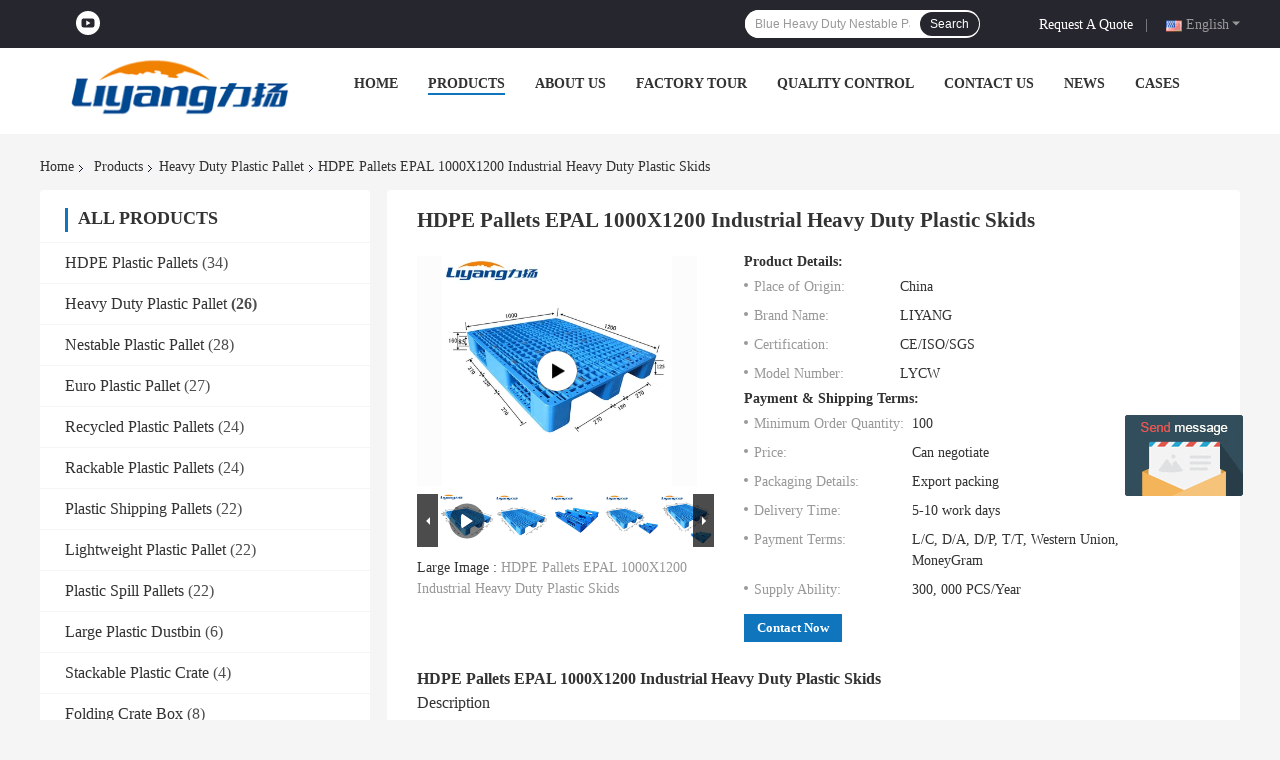

--- FILE ---
content_type: text/html
request_url: https://www.hdpe-pallets.com/sale-30890396-hdpe-pallets-epal-1000x1200-industrial-heavy-duty-plastic-skids.html
body_size: 26048
content:

<!DOCTYPE html>
<html  lang=en>
<head>
	<meta charset="utf-8">
	<meta http-equiv="X-UA-Compatible" content="IE=edge">
	<meta name="viewport" content="width=device-width, initial-scale=1.0, maximum-scale=1.0, user-scalable=no">
    <link rel="alternate" href="//m.hdpe-pallets.com/sale-30890396-hdpe-pallets-epal-1000x1200-industrial-heavy-duty-plastic-skids.html" media="only screen and (max-width: 640px)" />
<link hreflang="fr" rel="alternate" href="https://french.hdpe-pallets.com/sale-30890396-hdpe-pallets-epal-1000x1200-industrial-heavy-duty-plastic-skids.html" />
<link hreflang="de" rel="alternate" href="https://german.hdpe-pallets.com/sale-30890396-hdpe-pallets-epal-1000x1200-industrial-heavy-duty-plastic-skids.html" />
<link hreflang="it" rel="alternate" href="https://italian.hdpe-pallets.com/sale-30890396-hdpe-pallets-epal-1000x1200-industrial-heavy-duty-plastic-skids.html" />
<link hreflang="ru" rel="alternate" href="https://russian.hdpe-pallets.com/sale-30890396-hdpe-pallets-epal-1000x1200-industrial-heavy-duty-plastic-skids.html" />
<link hreflang="es" rel="alternate" href="https://spanish.hdpe-pallets.com/sale-30890396-hdpe-pallets-epal-1000x1200-industrial-heavy-duty-plastic-skids.html" />
<link hreflang="pt" rel="alternate" href="https://portuguese.hdpe-pallets.com/sale-30890396-hdpe-pallets-epal-1000x1200-industrial-heavy-duty-plastic-skids.html" />
<link hreflang="nl" rel="alternate" href="https://dutch.hdpe-pallets.com/sale-30890396-hdpe-pallets-epal-1000x1200-industrial-heavy-duty-plastic-skids.html" />
<link hreflang="el" rel="alternate" href="https://greek.hdpe-pallets.com/sale-30890396-hdpe-pallets-epal-1000x1200-industrial-heavy-duty-plastic-skids.html" />
<link hreflang="ja" rel="alternate" href="https://japanese.hdpe-pallets.com/sale-30890396-hdpe-pallets-epal-1000x1200-industrial-heavy-duty-plastic-skids.html" />
<link hreflang="ko" rel="alternate" href="https://korean.hdpe-pallets.com/sale-30890396-hdpe-pallets-epal-1000x1200-industrial-heavy-duty-plastic-skids.html" />
<link hreflang="ar" rel="alternate" href="https://arabic.hdpe-pallets.com/sale-30890396-hdpe-pallets-epal-1000x1200-industrial-heavy-duty-plastic-skids.html" />
<link hreflang="hi" rel="alternate" href="https://hindi.hdpe-pallets.com/sale-30890396-hdpe-pallets-epal-1000x1200-industrial-heavy-duty-plastic-skids.html" />
<link hreflang="tr" rel="alternate" href="https://turkish.hdpe-pallets.com/sale-30890396-hdpe-pallets-epal-1000x1200-industrial-heavy-duty-plastic-skids.html" />
<link hreflang="id" rel="alternate" href="https://indonesian.hdpe-pallets.com/sale-30890396-hdpe-pallets-epal-1000x1200-industrial-heavy-duty-plastic-skids.html" />
<link hreflang="vi" rel="alternate" href="https://vietnamese.hdpe-pallets.com/sale-30890396-hdpe-pallets-epal-1000x1200-industrial-heavy-duty-plastic-skids.html" />
<link hreflang="th" rel="alternate" href="https://thai.hdpe-pallets.com/sale-30890396-hdpe-pallets-epal-1000x1200-industrial-heavy-duty-plastic-skids.html" />
<link hreflang="bn" rel="alternate" href="https://bengali.hdpe-pallets.com/sale-30890396-hdpe-pallets-epal-1000x1200-industrial-heavy-duty-plastic-skids.html" />
<link hreflang="fa" rel="alternate" href="https://persian.hdpe-pallets.com/sale-30890396-hdpe-pallets-epal-1000x1200-industrial-heavy-duty-plastic-skids.html" />
<link hreflang="pl" rel="alternate" href="https://polish.hdpe-pallets.com/sale-30890396-hdpe-pallets-epal-1000x1200-industrial-heavy-duty-plastic-skids.html" />
<script type="text/javascript">
/*<![CDATA[*/
var colorUrl = '';
var query_string = ["Products","Detail"];
var customtplcolor = 99701;
/*]]>*/
</script>
<title>HDPE Pallets EPAL 1000X1200 Industrial Heavy Duty Plastic Skids</title>
    <meta name="keywords" content="1000x1200 hdpe epal, HDPE EPAL 1000X1200, hdpe 1000x1200 epal, Heavy Duty Plastic Pallet" />
    <meta name="description" content="High quality HDPE Pallets EPAL 1000X1200 Industrial Heavy Duty Plastic Skids from China, China's leading 1000x1200 hdpe epal product, with strict quality control HDPE EPAL 1000X1200 factories, producing high quality hdpe 1000x1200 epal products." />
				<link rel='preload'
					  href=/photo/hdpe-pallets/sitetpl/style/common.css?ver=1656497630 as='style'><link type='text/css' rel='stylesheet'
					  href=/photo/hdpe-pallets/sitetpl/style/common.css?ver=1656497630 media='all'><script type="application/ld+json">[{"@context":"https:\/\/schema.org","@type":"Organization","name":"HDPE Pallets EPAL 1000X1200 Industrial Heavy Duty Plastic Skids","description":"High quality HDPE Pallets EPAL 1000X1200 Industrial Heavy Duty Plastic Skids from China, China's leading 1000x1200 hdpe epal product, with strict quality control HDPE EPAL 1000X1200 factories, producing high quality hdpe 1000x1200 epal products.","url":"https:\/\/www.hdpe-pallets.com\/sale-30890396-hdpe-pallets-epal-1000x1200-industrial-heavy-duty-plastic-skids.html","logo":"\/logo.gif","address":{"@type":"PostalAddress","addressLocality":"China","addressRegion":"CN","postalCode":"999001","streetAddress":"China Shandong linyi 115 Yan 'an Road, Hedong Economic Development Zone"},"email":"marketing01@liyanggroup.com","image":"\/photo\/cl113049843-shandong_liyang_plastic_molding_co_ltd.jpg"},{"@context":"https:\/\/schema.org","@type":"BreadcrumbList","itemListElement":[{"@type":"ListItem","position":2,"name":"Heavy Duty Plastic Pallet","item":"https:\/\/www.hdpe-pallets.com\/supplier-3505155-heavy-duty-plastic-pallet"},{"@type":"ListItem","position":3,"name":"HDPE Pallets EPAL 1000X1200 Industrial Heavy Duty Plastic Skids","item":"https:\/\/www.hdpe-pallets.com\/sale-30890396-hdpe-pallets-epal-1000x1200-industrial-heavy-duty-plastic-skids.html"},{"@type":"ListItem","position":1,"name":"Home","item":"https:\/\/www.hdpe-pallets.com\/index.html"}]},{"@context":"http:\/\/schema.org\/","@type":"Product","category":"Heavy Duty Plastic Pallet","name":"HDPE Pallets EPAL 1000X1200 Industrial Heavy Duty Plastic Skids","url":"\/sale-30890396-hdpe-pallets-epal-1000x1200-industrial-heavy-duty-plastic-skids.html","image":["\/photo\/pl116229045-hdpe_pallets_epal_1000x1200_industrial_heavy_duty_plastic_skids.jpg","\/photo\/pl116229042-hdpe_pallets_epal_1000x1200_industrial_heavy_duty_plastic_skids.jpg","\/photo\/pl116229043-hdpe_pallets_epal_1000x1200_industrial_heavy_duty_plastic_skids.jpg","\/photo\/pl116229046-hdpe_pallets_epal_1000x1200_industrial_heavy_duty_plastic_skids.jpg","\/photo\/pl116229044-hdpe_pallets_epal_1000x1200_industrial_heavy_duty_plastic_skids.jpg"],"description":"High quality HDPE Pallets EPAL 1000X1200 Industrial Heavy Duty Plastic Skids from China, China's leading 1000x1200 hdpe epal product, with strict quality control HDPE EPAL 1000X1200 factories, producing high quality hdpe 1000x1200 epal products.","brand":{"@type":"Brand","name":"LIYANG"},"sku":"LYCW","model":"LYCW","manufacturer":{"@type":"Organization","legalName":"Shandong Liyang Plastic Molding Co., Ltd.","address":{"@type":"PostalAddress","addressCountry":"China","addressLocality":"China Shandong linyi 115 Yan 'an Road, Hedong Economic Development Zone"}},"review":{"@type":"Review","reviewRating":{"@type":"Rating","ratingValue":5},"author":{"@type":"Person","name":"Mrs. Ada"}},"aggregateRating":{"@type":"aggregateRating","ratingValue":4.8,"reviewCount":198},"offers":[{"@type":"Offer","price":"1.00","priceCurrency":"USD","url":"\/sale-30890396-hdpe-pallets-epal-1000x1200-industrial-heavy-duty-plastic-skids.html","priceValidUntil":"2023-07-06","itemCondition":"https:\/\/schema.org\/UsedCondition","availability":"https:\/\/schema.org\/InStock","offerCount":1},{"@type":"AggregateOffer","offerCount":"100","highPrice":1,"lowPrice":"0.01","priceCurrency":"USD"}]}]</script></head>
<body>
	<div id="floatAd" style="width:115px; z-index: 99999;position:absolute;right:40px;bottom:60px;
	height:245px;		">
		<form method="post"
		      onSubmit="return changeAction(this,'/contactnow.html');">
			<input type="hidden" name="pid" value="30890396"/>
			<input alt='Send Message' onclick="this.blur()" type="image"
			       src="/images/floatimage_5.gif"/>
		</form>

			</div>
<script>
var originProductInfo = '';
var originProductInfo = {"showproduct":1,"pid":"30890396","name":"HDPE Pallets EPAL 1000X1200 Industrial Heavy Duty Plastic Skids","source_url":"\/sale-30890396-hdpe-pallets-epal-1000x1200-industrial-heavy-duty-plastic-skids.html","picurl":"\/photo\/pd116229045-hdpe_pallets_epal_1000x1200_industrial_heavy_duty_plastic_skids.jpg","propertyDetail":[["Color","Customized"],["Pallets Material","Virgin Anti-Impact HDPE or PP"],["Feature","The Most Pallets Models in China"],["Size","Accept customization"]],"company_name":null,"picurl_c":"\/photo\/pc116229045-hdpe_pallets_epal_1000x1200_industrial_heavy_duty_plastic_skids.jpg","price":"Can negotiate","username":"marketing01","viewTime":"Last Login : 3 hours 31 minutes ago","subject":"I am interested in your HDPE Pallets EPAL 1000X1200 Industrial Heavy Duty Plastic Skids","countrycode":"US"};
var save_url = "/contactsave.html";
var update_url = "/updateinquiry.html";
var productInfo = {};
var defaulProductInfo = {};
var myDate = new Date();
var curDate = myDate.getFullYear()+'-'+(parseInt(myDate.getMonth())+1)+'-'+myDate.getDate();
var message = '';
var default_pop = 1;
var leaveMessageDialog = document.getElementsByClassName('leave-message-dialog')[0]; // 获取弹层
var _$$ = function (dom) {
    return document.querySelectorAll(dom);
};
resInfo = originProductInfo;
defaulProductInfo.pid = resInfo['pid'];
defaulProductInfo.productName = resInfo['name'];
defaulProductInfo.productInfo = resInfo['propertyDetail'];
defaulProductInfo.productImg = resInfo['picurl_c'];
defaulProductInfo.subject = resInfo['subject'];
defaulProductInfo.productImgAlt = resInfo['name'];
var inquirypopup_tmp = 1;
var message = 'Dear,'+'\r\n'+"I am interested in"+' '+trim(resInfo['name'])+", could you send me more details such as type, size, MOQ, material, etc."+'\r\n'+"Thanks!"+'\r\n'+"Waiting for your reply.";
var message_1 = 'Dear,'+'\r\n'+"I am interested in"+' '+trim(resInfo['name'])+", could you send me more details such as type, size, MOQ, material, etc."+'\r\n'+"Thanks!"+'\r\n'+"Waiting for your reply.";
var message_2 = 'Hello,'+'\r\n'+"I am looking for"+' '+trim(resInfo['name'])+", please send me the price, specification and picture."+'\r\n'+"Your swift response will be highly appreciated."+'\r\n'+"Feel free to contact me for more information."+'\r\n'+"Thanks a lot.";
var message_3 = 'Hello,'+'\r\n'+trim(resInfo['name'])+' '+"meets my expectations."+'\r\n'+"Please give me the best price and some other product information."+'\r\n'+"Feel free to contact me via my mail."+'\r\n'+"Thanks a lot.";

var message_4 = 'Dear,'+'\r\n'+"What is the FOB price on your"+' '+trim(resInfo['name'])+'?'+'\r\n'+"Which is the nearest port name?"+'\r\n'+"Please reply me as soon as possible, it would be better to share further information."+'\r\n'+"Regards!";
var message_5 = 'Hi there,'+'\r\n'+"I am very interested in your"+' '+trim(resInfo['name'])+'.'+'\r\n'+"Please send me your product details."+'\r\n'+"Looking forward to your quick reply."+'\r\n'+"Feel free to contact me by mail."+'\r\n'+"Regards!";

var message_6 = 'Dear,'+'\r\n'+"Please provide us with information about your"+' '+trim(resInfo['name'])+", such as type, size, material, and of course the best price."+'\r\n'+"Looking forward to your quick reply."+'\r\n'+"Thank you!";
var message_7 = 'Dear,'+'\r\n'+"Can you supply"+' '+trim(resInfo['name'])+" for us?"+'\r\n'+"First we want a price list and some product details."+'\r\n'+"I hope to get reply asap and look forward to cooperation."+'\r\n'+"Thank you very much.";
var message_8 = 'hi,'+'\r\n'+"I am looking for"+' '+trim(resInfo['name'])+", please give me some more detailed product information."+'\r\n'+"I look forward to your reply."+'\r\n'+"Thank you!";
var message_9 = 'Hello,'+'\r\n'+"Your"+' '+trim(resInfo['name'])+" meets my requirements very well."+'\r\n'+"Please send me the price, specification, and similar model will be OK."+'\r\n'+"Feel free to chat with me."+'\r\n'+"Thanks!";
var message_10 = 'Dear,'+'\r\n'+"I want to know more about the details and quotation of"+' '+trim(resInfo['name'])+'.'+'\r\n'+"Feel free to contact me."+'\r\n'+"Regards!";

var r = getRandom(1,10);

defaulProductInfo.message = eval("message_"+r);

var mytAjax = {

    post: function(url, data, fn) {
        var xhr = new XMLHttpRequest();
        xhr.open("POST", url, true);
        xhr.setRequestHeader("Content-Type", "application/x-www-form-urlencoded;charset=UTF-8");
        xhr.setRequestHeader("X-Requested-With", "XMLHttpRequest");
        xhr.setRequestHeader('Content-Type','text/plain;charset=UTF-8');
        xhr.onreadystatechange = function() {
            if(xhr.readyState == 4 && (xhr.status == 200 || xhr.status == 304)) {
                fn.call(this, xhr.responseText);
            }
        };
        xhr.send(data);
    },

    postform: function(url, data, fn) {
        var xhr = new XMLHttpRequest();
        xhr.open("POST", url, true);
        xhr.setRequestHeader("X-Requested-With", "XMLHttpRequest");
        xhr.onreadystatechange = function() {
            if(xhr.readyState == 4 && (xhr.status == 200 || xhr.status == 304)) {
                fn.call(this, xhr.responseText);
            }
        };
        xhr.send(data);
    }
};
window.onload = function(){
    leaveMessageDialog = document.getElementsByClassName('leave-message-dialog')[0];
    if (window.localStorage.recordDialogStatus=='undefined' || (window.localStorage.recordDialogStatus!='undefined' && window.localStorage.recordDialogStatus != curDate)) {
        setTimeout(function(){
            if(parseInt(inquirypopup_tmp%10) == 1){
                creatDialog(defaulProductInfo, 1);
            }
        }, 6000);
    }
};
function trim(str)
{
    str = str.replace(/(^\s*)/g,"");
    return str.replace(/(\s*$)/g,"");
};
function getRandom(m,n){
    var num = Math.floor(Math.random()*(m - n) + n);
    return num;
};
function strBtn(param) {

    var starattextarea = document.getElementById("textareamessage").value.length;
    var email = document.getElementById("startEmail").value;

    var default_tip = document.querySelectorAll(".watermark_container").length;
    if (20 < starattextarea && starattextarea < 3000) {
        if(default_tip>0){
            document.getElementById("textareamessage1").parentNode.parentNode.nextElementSibling.style.display = "none";
        }else{
            document.getElementById("textareamessage1").parentNode.nextElementSibling.style.display = "none";
        }

    } else {
        if(default_tip>0){
            document.getElementById("textareamessage1").parentNode.parentNode.nextElementSibling.style.display = "block";
        }else{
            document.getElementById("textareamessage1").parentNode.nextElementSibling.style.display = "block";
        }

        return;
    }

    var re = /^([a-zA-Z0-9_-])+@([a-zA-Z0-9_-])+\.([a-zA-Z0-9_-])+/i;/*邮箱不区分大小写*/
    if (!re.test(email)) {
        document.getElementById("startEmail").nextElementSibling.style.display = "block";
        return;
    } else {
        document.getElementById("startEmail").nextElementSibling.style.display = "none";
    }

    var subject = document.getElementById("pop_subject").value;
    var pid = document.getElementById("pop_pid").value;
    var message = document.getElementById("textareamessage").value;
    var sender_email = document.getElementById("startEmail").value;
    var tel = '';
    if (document.getElementById("tel0") != undefined && document.getElementById("tel0") != '')
        tel = document.getElementById("tel0").value;
    var form_serialize = '&tel='+tel;

    form_serialize = form_serialize.replace(/\+/g, "%2B");
    mytAjax.post(save_url,"pid="+pid+"&subject="+subject+"&email="+sender_email+"&message="+(message)+form_serialize,function(res){
        var mes = JSON.parse(res);
        if(mes.status == 200){
            var iid = mes.iid;
            document.getElementById("pop_iid").value = iid;
            document.getElementById("pop_uuid").value = mes.uuid;

            if(typeof gtag_report_conversion === "function"){
                gtag_report_conversion();//执行统计js代码
            }
            if(typeof fbq === "function"){
                fbq('track','Purchase');//执行统计js代码
            }
        }
    });
    for (var index = 0; index < document.querySelectorAll(".dialog-content-pql").length; index++) {
        document.querySelectorAll(".dialog-content-pql")[index].style.display = "none";
    };
    $('#idphonepql').val(tel);
    document.getElementById("dialog-content-pql-id").style.display = "block";
    ;
};
function twoBtnOk(param) {

    var selectgender = document.getElementById("Mr").innerHTML;
    var iid = document.getElementById("pop_iid").value;
    var sendername = document.getElementById("idnamepql").value;
    var senderphone = document.getElementById("idphonepql").value;
    var sendercname = document.getElementById("idcompanypql").value;
    var uuid = document.getElementById("pop_uuid").value;
    var gender = 2;
    if(selectgender == 'Mr.') gender = 0;
    if(selectgender == 'Mrs.') gender = 1;
    var pid = document.getElementById("pop_pid").value;
    var form_serialize = '';

        form_serialize = form_serialize.replace(/\+/g, "%2B");

    mytAjax.post(update_url,"iid="+iid+"&gender="+gender+"&uuid="+uuid+"&name="+(sendername)+"&tel="+(senderphone)+"&company="+(sendercname)+form_serialize,function(res){});

    for (var index = 0; index < document.querySelectorAll(".dialog-content-pql").length; index++) {
        document.querySelectorAll(".dialog-content-pql")[index].style.display = "none";
    };
    document.getElementById("dialog-content-pql-ok").style.display = "block";

};
function toCheckMust(name) {
    $('#'+name+'error').hide();
}
function handClidk(param) {
    var starattextarea = document.getElementById("textareamessage1").value.length;
    var email = document.getElementById("startEmail1").value;
    var default_tip = document.querySelectorAll(".watermark_container").length;
    if (20 < starattextarea && starattextarea < 3000) {
        if(default_tip>0){
            document.getElementById("textareamessage1").parentNode.parentNode.nextElementSibling.style.display = "none";
        }else{
            document.getElementById("textareamessage1").parentNode.nextElementSibling.style.display = "none";
        }

    } else {
        if(default_tip>0){
            document.getElementById("textareamessage1").parentNode.parentNode.nextElementSibling.style.display = "block";
        }else{
            document.getElementById("textareamessage1").parentNode.nextElementSibling.style.display = "block";
        }

        return;
    }

    var re = /^([a-zA-Z0-9_-])+@([a-zA-Z0-9_-])+\.([a-zA-Z0-9_-])+/i;
    if (!re.test(email)) {
        document.getElementById("startEmail1").nextElementSibling.style.display = "block";
        return;
    } else {
        document.getElementById("startEmail1").nextElementSibling.style.display = "none";
    }

    var subject = document.getElementById("pop_subject").value;
    var pid = document.getElementById("pop_pid").value;
    var message = document.getElementById("textareamessage1").value;
    var sender_email = document.getElementById("startEmail1").value;
    var form_serialize = tel = '';
    if (document.getElementById("tel1") != undefined && document.getElementById("tel1") != '')
        tel = document.getElementById("tel1").value;
        mytAjax.post(save_url,"email="+sender_email+"&tel="+tel+"&pid="+pid+"&message="+message+"&subject="+subject+form_serialize,function(res){

        var mes = JSON.parse(res);
        if(mes.status == 200){
            var iid = mes.iid;
            document.getElementById("pop_iid").value = iid;
            document.getElementById("pop_uuid").value = mes.uuid;
            if(typeof gtag_report_conversion === "function"){
                gtag_report_conversion();//执行统计js代码
            }
        }

    });
    for (var index = 0; index < document.querySelectorAll(".dialog-content-pql").length; index++) {
        document.querySelectorAll(".dialog-content-pql")[index].style.display = "none";
    };
    $('#idphonepql').val(tel);
    document.getElementById("dialog-content-pql-id").style.display = "block";

};
window.addEventListener('load', function () {
    $('.checkbox-wrap label').each(function(){
        if($(this).find('input').prop('checked')){
            $(this).addClass('on')
        }else {
            $(this).removeClass('on')
        }
    })
    $(document).on('click', '.checkbox-wrap label' , function(ev){
        if (ev.target.tagName.toUpperCase() != 'INPUT') {
            $(this).toggleClass('on')
        }
    })
})
function handDialog(pdata) {
    data = JSON.parse(pdata);
    productInfo.productName = data.productName;
    productInfo.productInfo = data.productInfo;
    productInfo.productImg = data.productImg;
    productInfo.subject = data.subject;

    var message = 'Dear,'+'\r\n'+"I am interested in"+' '+trim(data.productName)+", could you send me more details such as type, size, quantity, material, etc."+'\r\n'+"Thanks!"+'\r\n'+"Waiting for your reply.";

    var message = 'Dear,'+'\r\n'+"I am interested in"+' '+trim(data.productName)+", could you send me more details such as type, size, MOQ, material, etc."+'\r\n'+"Thanks!"+'\r\n'+"Waiting for your reply.";
    var message_1 = 'Dear,'+'\r\n'+"I am interested in"+' '+trim(data.productName)+", could you send me more details such as type, size, MOQ, material, etc."+'\r\n'+"Thanks!"+'\r\n'+"Waiting for your reply.";
    var message_2 = 'Hello,'+'\r\n'+"I am looking for"+' '+trim(data.productName)+", please send me the price, specification and picture."+'\r\n'+"Your swift response will be highly appreciated."+'\r\n'+"Feel free to contact me for more information."+'\r\n'+"Thanks a lot.";
    var message_3 = 'Hello,'+'\r\n'+trim(data.productName)+' '+"meets my expectations."+'\r\n'+"Please give me the best price and some other product information."+'\r\n'+"Feel free to contact me via my mail."+'\r\n'+"Thanks a lot.";

    var message_4 = 'Dear,'+'\r\n'+"What is the FOB price on your"+' '+trim(data.productName)+'?'+'\r\n'+"Which is the nearest port name?"+'\r\n'+"Please reply me as soon as possible, it would be better to share further information."+'\r\n'+"Regards!";
    var message_5 = 'Hi there,'+'\r\n'+"I am very interested in your"+' '+trim(data.productName)+'.'+'\r\n'+"Please send me your product details."+'\r\n'+"Looking forward to your quick reply."+'\r\n'+"Feel free to contact me by mail."+'\r\n'+"Regards!";

    var message_6 = 'Dear,'+'\r\n'+"Please provide us with information about your"+' '+trim(data.productName)+", such as type, size, material, and of course the best price."+'\r\n'+"Looking forward to your quick reply."+'\r\n'+"Thank you!";
    var message_7 = 'Dear,'+'\r\n'+"Can you supply"+' '+trim(data.productName)+" for us?"+'\r\n'+"First we want a price list and some product details."+'\r\n'+"I hope to get reply asap and look forward to cooperation."+'\r\n'+"Thank you very much.";
    var message_8 = 'hi,'+'\r\n'+"I am looking for"+' '+trim(data.productName)+", please give me some more detailed product information."+'\r\n'+"I look forward to your reply."+'\r\n'+"Thank you!";
    var message_9 = 'Hello,'+'\r\n'+"Your"+' '+trim(data.productName)+" meets my requirements very well."+'\r\n'+"Please send me the price, specification, and similar model will be OK."+'\r\n'+"Feel free to chat with me."+'\r\n'+"Thanks!";
    var message_10 = 'Dear,'+'\r\n'+"I want to know more about the details and quotation of"+' '+trim(data.productName)+'.'+'\r\n'+"Feel free to contact me."+'\r\n'+"Regards!";

    var r = getRandom(1,10);

    productInfo.message = eval("message_"+r);
    if(parseInt(inquirypopup_tmp/10) == 1){
        productInfo.message = "";
    }
    productInfo.pid = data.pid;
    creatDialog(productInfo, 2);
};

function closepql(param) {

    leaveMessageDialog.style.display = 'none';
};

function closepql2(param) {

    for (var index = 0; index < document.querySelectorAll(".dialog-content-pql").length; index++) {
        document.querySelectorAll(".dialog-content-pql")[index].style.display = "none";
    };
    document.getElementById("dialog-content-pql-ok").style.display = "block";
};

function initProduct(productInfo,type){

    productInfo.productName = unescape(productInfo.productName);
    productInfo.message = unescape(productInfo.message);

    leaveMessageDialog = document.getElementsByClassName('leave-message-dialog')[0];
    leaveMessageDialog.style.display = "block";
    if(type == 3){
        var popinquiryemail = document.getElementById("popinquiryemail").value;
        _$$("#startEmail1")[0].value = popinquiryemail;
    }else{
        _$$("#startEmail1")[0].value = "";
    }
    _$$("#startEmail")[0].value = "";
    _$$("#idnamepql")[0].value = "";
    _$$("#idphonepql")[0].value = "";
    _$$("#idcompanypql")[0].value = "";

    _$$("#pop_pid")[0].value = productInfo.pid;
    _$$("#pop_subject")[0].value = productInfo.subject;
    
    if(parseInt(inquirypopup_tmp/10) == 1){
        productInfo.message = "";
    }

    _$$("#textareamessage1")[0].value = productInfo.message;
    _$$("#textareamessage")[0].value = productInfo.message;

    _$$("#dialog-content-pql-id .titlep")[0].innerHTML = productInfo.productName;
    _$$("#dialog-content-pql-id img")[0].setAttribute("src", productInfo.productImg);
    _$$("#dialog-content-pql-id img")[0].setAttribute("alt", productInfo.productImgAlt);

    _$$("#dialog-content-pql-id-hand img")[0].setAttribute("src", productInfo.productImg);
    _$$("#dialog-content-pql-id-hand img")[0].setAttribute("alt", productInfo.productImgAlt);
    _$$("#dialog-content-pql-id-hand .titlep")[0].innerHTML = productInfo.productName;

    if (productInfo.productInfo.length > 0) {
        var ul2, ul;
        ul = document.createElement("ul");
        for (var index = 0; index < productInfo.productInfo.length; index++) {
            var el = productInfo.productInfo[index];
            var li = document.createElement("li");
            var span1 = document.createElement("span");
            span1.innerHTML = el[0] + ":";
            var span2 = document.createElement("span");
            span2.innerHTML = el[1];
            li.appendChild(span1);
            li.appendChild(span2);
            ul.appendChild(li);

        }
        ul2 = ul.cloneNode(true);
        if (type === 1) {
            _$$("#dialog-content-pql-id .left")[0].replaceChild(ul, _$$("#dialog-content-pql-id .left ul")[0]);
        } else {
            _$$("#dialog-content-pql-id-hand .left")[0].replaceChild(ul2, _$$("#dialog-content-pql-id-hand .left ul")[0]);
            _$$("#dialog-content-pql-id .left")[0].replaceChild(ul, _$$("#dialog-content-pql-id .left ul")[0]);
        }
    };
    for (var index = 0; index < _$$("#dialog-content-pql-id .right ul li").length; index++) {
        _$$("#dialog-content-pql-id .right ul li")[index].addEventListener("click", function (params) {
            _$$("#dialog-content-pql-id .right #Mr")[0].innerHTML = this.innerHTML
        }, false)

    };

};
function closeInquiryCreateDialog() {
    document.getElementById("xuanpan_dialog_box_pql").style.display = "none";
};
function showInquiryCreateDialog() {
    document.getElementById("xuanpan_dialog_box_pql").style.display = "block";
};
function submitPopInquiry(){
    var message = document.getElementById("inquiry_message").value;
    var email = document.getElementById("inquiry_email").value;
    var subject = defaulProductInfo.subject;
    var pid = defaulProductInfo.pid;
    if (email === undefined) {
        showInquiryCreateDialog();
        document.getElementById("inquiry_email").style.border = "1px solid red";
        return false;
    };
    if (message === undefined) {
        showInquiryCreateDialog();
        document.getElementById("inquiry_message").style.border = "1px solid red";
        return false;
    };
    if (email.search(/^\w+((-\w+)|(\.\w+))*\@[A-Za-z0-9]+((\.|-)[A-Za-z0-9]+)*\.[A-Za-z0-9]+$/) == -1) {
        document.getElementById("inquiry_email").style.border= "1px solid red";
        showInquiryCreateDialog();
        return false;
    } else {
        document.getElementById("inquiry_email").style.border= "";
    };
    if (message.length < 20 || message.length >3000) {
        showInquiryCreateDialog();
        document.getElementById("inquiry_message").style.border = "1px solid red";
        return false;
    } else {
        document.getElementById("inquiry_message").style.border = "";
    };
    var tel = '';
    if (document.getElementById("tel") != undefined && document.getElementById("tel") != '')
        tel = document.getElementById("tel").value;

    mytAjax.post(save_url,"pid="+pid+"&subject="+subject+"&email="+email+"&message="+(message)+'&tel='+tel,function(res){
        var mes = JSON.parse(res);
        if(mes.status == 200){
            var iid = mes.iid;
            document.getElementById("pop_iid").value = iid;
            document.getElementById("pop_uuid").value = mes.uuid;

        }
    });
    initProduct(defaulProductInfo);
    for (var index = 0; index < document.querySelectorAll(".dialog-content-pql").length; index++) {
        document.querySelectorAll(".dialog-content-pql")[index].style.display = "none";
    };
    $('#idphonepql').val(tel);
    document.getElementById("dialog-content-pql-id").style.display = "block";

};

//带附件上传
function submitPopInquiryfile(email_id,message_id,check_sort,name_id,phone_id,company_id,attachments){

    if(typeof(check_sort) == 'undefined'){
        check_sort = 0;
    }
    var message = document.getElementById(message_id).value;
    var email = document.getElementById(email_id).value;
    var attachments = document.getElementById(attachments).value;
    if(typeof(name_id) !== 'undefined' && name_id != ""){
        var name  = document.getElementById(name_id).value;
    }
    if(typeof(phone_id) !== 'undefined' && phone_id != ""){
        var phone = document.getElementById(phone_id).value;
    }
    if(typeof(company_id) !== 'undefined' && company_id != ""){
        var company = document.getElementById(company_id).value;
    }
    var subject = defaulProductInfo.subject;
    var pid = defaulProductInfo.pid;

    if(check_sort == 0){
        if (email === undefined) {
            showInquiryCreateDialog();
            document.getElementById(email_id).style.border = "1px solid red";
            return false;
        };
        if (message === undefined) {
            showInquiryCreateDialog();
            document.getElementById(message_id).style.border = "1px solid red";
            return false;
        };

        if (email.search(/^\w+((-\w+)|(\.\w+))*\@[A-Za-z0-9]+((\.|-)[A-Za-z0-9]+)*\.[A-Za-z0-9]+$/) == -1) {
            document.getElementById(email_id).style.border= "1px solid red";
            showInquiryCreateDialog();
            return false;
        } else {
            document.getElementById(email_id).style.border= "";
        };
        if (message.length < 20 || message.length >3000) {
            showInquiryCreateDialog();
            document.getElementById(message_id).style.border = "1px solid red";
            return false;
        } else {
            document.getElementById(message_id).style.border = "";
        };
    }else{

        if (message === undefined) {
            showInquiryCreateDialog();
            document.getElementById(message_id).style.border = "1px solid red";
            return false;
        };

        if (email === undefined) {
            showInquiryCreateDialog();
            document.getElementById(email_id).style.border = "1px solid red";
            return false;
        };

        if (message.length < 20 || message.length >3000) {
            showInquiryCreateDialog();
            document.getElementById(message_id).style.border = "1px solid red";
            return false;
        } else {
            document.getElementById(message_id).style.border = "";
        };

        if (email.search(/^\w+((-\w+)|(\.\w+))*\@[A-Za-z0-9]+((\.|-)[A-Za-z0-9]+)*\.[A-Za-z0-9]+$/) == -1) {
            document.getElementById(email_id).style.border= "1px solid red";
            showInquiryCreateDialog();
            return false;
        } else {
            document.getElementById(email_id).style.border= "";
        };

    };

    mytAjax.post(save_url,"pid="+pid+"&subject="+subject+"&email="+email+"&message="+message+"&company="+company+"&attachments="+attachments,function(res){
        var mes = JSON.parse(res);
        if(mes.status == 200){
            var iid = mes.iid;
            document.getElementById("pop_iid").value = iid;
            document.getElementById("pop_uuid").value = mes.uuid;

            if(typeof gtag_report_conversion === "function"){
                gtag_report_conversion();//执行统计js代码
            }
            if(typeof fbq === "function"){
                fbq('track','Purchase');//执行统计js代码
            }
        }
    });
    initProduct(defaulProductInfo);

    if(name !== undefined && name != ""){
        _$$("#idnamepql")[0].value = name;
    }

    if(phone !== undefined && phone != ""){
        _$$("#idphonepql")[0].value = phone;
    }

    if(company !== undefined && company != ""){
        _$$("#idcompanypql")[0].value = company;
    }

    for (var index = 0; index < document.querySelectorAll(".dialog-content-pql").length; index++) {
        document.querySelectorAll(".dialog-content-pql")[index].style.display = "none";
    };
    document.getElementById("dialog-content-pql-id").style.display = "block";

};
function submitPopInquiryByParam(email_id,message_id,check_sort,name_id,phone_id,company_id){

    if(typeof(check_sort) == 'undefined'){
        check_sort = 0;
    }

    var senderphone = '';
    var message = document.getElementById(message_id).value;
    var email = document.getElementById(email_id).value;
    if(typeof(name_id) !== 'undefined' && name_id != ""){
        var name  = document.getElementById(name_id).value;
    }
    if(typeof(phone_id) !== 'undefined' && phone_id != ""){
        var phone = document.getElementById(phone_id).value;
        senderphone = phone;
    }
    if(typeof(company_id) !== 'undefined' && company_id != ""){
        var company = document.getElementById(company_id).value;
    }
    var subject = defaulProductInfo.subject;
    var pid = defaulProductInfo.pid;

    if(check_sort == 0){
        if (email === undefined) {
            showInquiryCreateDialog();
            document.getElementById(email_id).style.border = "1px solid red";
            return false;
        };
        if (message === undefined) {
            showInquiryCreateDialog();
            document.getElementById(message_id).style.border = "1px solid red";
            return false;
        };

        if (email.search(/^\w+((-\w+)|(\.\w+))*\@[A-Za-z0-9]+((\.|-)[A-Za-z0-9]+)*\.[A-Za-z0-9]+$/) == -1) {
            document.getElementById(email_id).style.border= "1px solid red";
            showInquiryCreateDialog();
            return false;
        } else {
            document.getElementById(email_id).style.border= "";
        };
        if (message.length < 20 || message.length >3000) {
            showInquiryCreateDialog();
            document.getElementById(message_id).style.border = "1px solid red";
            return false;
        } else {
            document.getElementById(message_id).style.border = "";
        };
    }else{

        if (message === undefined) {
            showInquiryCreateDialog();
            document.getElementById(message_id).style.border = "1px solid red";
            return false;
        };

        if (email === undefined) {
            showInquiryCreateDialog();
            document.getElementById(email_id).style.border = "1px solid red";
            return false;
        };

        if (message.length < 20 || message.length >3000) {
            showInquiryCreateDialog();
            document.getElementById(message_id).style.border = "1px solid red";
            return false;
        } else {
            document.getElementById(message_id).style.border = "";
        };

        if (email.search(/^\w+((-\w+)|(\.\w+))*\@[A-Za-z0-9]+((\.|-)[A-Za-z0-9]+)*\.[A-Za-z0-9]+$/) == -1) {
            document.getElementById(email_id).style.border= "1px solid red";
            showInquiryCreateDialog();
            return false;
        } else {
            document.getElementById(email_id).style.border= "";
        };

    };

    var productsku = "";
    if($("#product_sku").length > 0){
        productsku = $("#product_sku").html();
    }

    mytAjax.post(save_url,"tel="+senderphone+"&pid="+pid+"&subject="+subject+"&email="+email+"&message="+message+"&messagesku="+encodeURI(productsku),function(res){
        var mes = JSON.parse(res);
        if(mes.status == 200){
            var iid = mes.iid;
            document.getElementById("pop_iid").value = iid;
            document.getElementById("pop_uuid").value = mes.uuid;

            if(typeof gtag_report_conversion === "function"){
                gtag_report_conversion();//执行统计js代码
            }
            if(typeof fbq === "function"){
                fbq('track','Purchase');//执行统计js代码
            }
        }
    });
    initProduct(defaulProductInfo);

    if(name !== undefined && name != ""){
        _$$("#idnamepql")[0].value = name;
    }

    if(phone !== undefined && phone != ""){
        _$$("#idphonepql")[0].value = phone;
    }

    if(company !== undefined && company != ""){
        _$$("#idcompanypql")[0].value = company;
    }

    for (var index = 0; index < document.querySelectorAll(".dialog-content-pql").length; index++) {
        document.querySelectorAll(".dialog-content-pql")[index].style.display = "none";

    };
    document.getElementById("dialog-content-pql-id").style.display = "block";

};
function creatDialog(productInfo, type) {

    if(type == 1){
        if(default_pop != 1){
            return false;
        }
        window.localStorage.recordDialogStatus = curDate;
    }else{
        default_pop = 0;
    }
    initProduct(productInfo, type);
    if (type === 1) {
        // 自动弹出
        for (var index = 0; index < document.querySelectorAll(".dialog-content-pql").length; index++) {

            document.querySelectorAll(".dialog-content-pql")[index].style.display = "none";
        };
        document.getElementById("dialog-content-pql").style.display = "block";
    } else {
        // 手动弹出
        for (var index = 0; index < document.querySelectorAll(".dialog-content-pql").length; index++) {
            document.querySelectorAll(".dialog-content-pql")[index].style.display = "none";
        };
        document.getElementById("dialog-content-pql-id-hand").style.display = "block";
    }
}

//带邮箱信息打开询盘框 emailtype=1表示带入邮箱
function openDialog(emailtype){
    var type = 2;//不带入邮箱，手动弹出
    if(emailtype == 1){
        var popinquiryemail = document.getElementById("popinquiryemail").value;
        var re = /^([a-zA-Z0-9_-])+@([a-zA-Z0-9_-])+\.([a-zA-Z0-9_-])+/i;
        if (!re.test(popinquiryemail)) {
            //前端提示样式;
            showInquiryCreateDialog();
            document.getElementById("popinquiryemail").style.border = "1px solid red";
            return false;
        } else {
            //前端提示样式;
        }
        var type = 3;
    }
    creatDialog(defaulProductInfo,type);
}

//上传附件
function inquiryUploadFile(){
    var fileObj = document.querySelector("#fileId").files[0];
    //构建表单数据
    var formData = new FormData();
    var filesize = fileObj.size;
    if(filesize > 10485760 || filesize == 0) {
        document.getElementById("filetips").style.display = "block";
        return false;
    }else {
        document.getElementById("filetips").style.display = "none";
    }
    formData.append('popinquiryfile', fileObj);
    document.getElementById("quotefileform").reset();
    var save_url = "/inquiryuploadfile.html";
    mytAjax.postform(save_url,formData,function(res){
        var mes = JSON.parse(res);
        if(mes.status == 200){
            document.getElementById("uploader-file-info").innerHTML = document.getElementById("uploader-file-info").innerHTML + "<span class=op>"+mes.attfile.name+"<a class=delatt id=att"+mes.attfile.id+" onclick=delatt("+mes.attfile.id+");>Delete</a></span>";
            var nowattachs = document.getElementById("attachments").value;
            if( nowattachs !== ""){
                var attachs = JSON.parse(nowattachs);
                attachs[mes.attfile.id] = mes.attfile;
            }else{
                var attachs = {};
                attachs[mes.attfile.id] = mes.attfile;
            }
            document.getElementById("attachments").value = JSON.stringify(attachs);
        }
    });
}
//附件删除
function delatt(attid)
{
    var nowattachs = document.getElementById("attachments").value;
    if( nowattachs !== ""){
        var attachs = JSON.parse(nowattachs);
        if(attachs[attid] == ""){
            return false;
        }
        var formData = new FormData();
        var delfile = attachs[attid]['filename'];
        var save_url = "/inquirydelfile.html";
        if(delfile != "") {
            formData.append('delfile', delfile);
            mytAjax.postform(save_url, formData, function (res) {
                if(res !== "") {
                    var mes = JSON.parse(res);
                    if (mes.status == 200) {
                        delete attachs[attid];
                        document.getElementById("attachments").value = JSON.stringify(attachs);
                        var s = document.getElementById("att"+attid);
                        s.parentNode.remove();
                    }
                }
            });
        }
    }else{
        return false;
    }
}

</script>
<div class="leave-message-dialog" style="display: none">
<style>
    .leave-message-dialog .close:before, .leave-message-dialog .close:after{
        content:initial;
    }
</style>
<div class="dialog-content-pql" id="dialog-content-pql" style="display: none">
    <span class="close" onclick="closepql()"><img src="/images/close.png"></span>
    <div class="title">
        <p class="firstp-pql">Leave a Message</p>
        <p class="lastp-pql">We will call you back soon!</p>
    </div>
    <div class="form">
        <div class="textarea">
            <textarea style='font-family: robot;'  name="" id="textareamessage" cols="30" rows="10" style="margin-bottom:14px;width:100%"
                placeholder="Please enter your inquiry details."></textarea>
        </div>
        <p class="error-pql"> <span class="icon-pql"><img src="/images/error.png" alt="Shandong Liyang Plastic Molding Co., Ltd."></span> Your message must be between 20-3,000 characters!</p>
        <input id="startEmail" type="text" placeholder="Enter your E-mail" onkeydown="if(event.keyCode === 13){ strBtn();}">
        <p class="error-pql"><span class="icon-pql"><img src="/images/error.png" alt="Shandong Liyang Plastic Molding Co., Ltd."></span> Please check your E-mail! </p>
                <div class="operations">
            <div class='btn' id="submitStart" type="submit" onclick="strBtn()">SUBMIT</div>
        </div>
            </div>
</div>
<div class="dialog-content-pql dialog-content-pql-id" id="dialog-content-pql-id" style="display:none">
        <span class="close" onclick="closepql2()"><svg t="1648434466530" class="icon" viewBox="0 0 1024 1024" version="1.1" xmlns="http://www.w3.org/2000/svg" p-id="2198" width="16" height="16"><path d="M576 512l277.333333 277.333333-64 64-277.333333-277.333333L234.666667 853.333333 170.666667 789.333333l277.333333-277.333333L170.666667 234.666667 234.666667 170.666667l277.333333 277.333333L789.333333 170.666667 853.333333 234.666667 576 512z" fill="#444444" p-id="2199"></path></svg></span>
    <div class="left">
        <div class="img"><img></div>
        <p class="titlep"></p>
        <ul> </ul>
    </div>
    <div class="right">
                <p class="title">More information facilitates better communication.</p>
                <div style="position: relative;">
            <div class="mr"> <span id="Mr">Mr.</span>
                <ul>
                    <li>Mr.</li>
                    <li>Mrs.</li>
                </ul>
            </div>
            <input style="text-indent: 80px;" type="text" id="idnamepql" placeholder="Input your name">
        </div>
        <input type="text"  id="idphonepql"  placeholder="Phone Number">
        <input type="text" id="idcompanypql"  placeholder="Company" onkeydown="if(event.keyCode === 13){ twoBtnOk();}">
                <div class="btn form_new" id="twoBtnOk" onclick="twoBtnOk()">OK</div>
    </div>
</div>

<div class="dialog-content-pql dialog-content-pql-ok" id="dialog-content-pql-ok" style="display:none">
        <span class="close" onclick="closepql()"><svg t="1648434466530" class="icon" viewBox="0 0 1024 1024" version="1.1" xmlns="http://www.w3.org/2000/svg" p-id="2198" width="16" height="16"><path d="M576 512l277.333333 277.333333-64 64-277.333333-277.333333L234.666667 853.333333 170.666667 789.333333l277.333333-277.333333L170.666667 234.666667 234.666667 170.666667l277.333333 277.333333L789.333333 170.666667 853.333333 234.666667 576 512z" fill="#444444" p-id="2199"></path></svg></span>
    <div class="duihaook"></div>
        <p class="title">Submitted successfully!</p>
        <p class="p1" style="text-align: center; font-size: 18px; margin-top: 14px;">We will call you back soon!</p>
    <div class="btn" onclick="closepql()" id="endOk" style="margin: 0 auto;margin-top: 50px;">OK</div>
</div>
<div class="dialog-content-pql dialog-content-pql-id dialog-content-pql-id-hand" id="dialog-content-pql-id-hand"
    style="display:none">
     <input type="hidden" name="pop_pid" id="pop_pid" value="0">
     <input type="hidden" name="pop_subject" id="pop_subject" value="">
     <input type="hidden" name="pop_iid" id="pop_iid" value="0">
     <input type="hidden" name="pop_uuid" id="pop_uuid" value="0">
        <span class="close" onclick="closepql()"><svg t="1648434466530" class="icon" viewBox="0 0 1024 1024" version="1.1" xmlns="http://www.w3.org/2000/svg" p-id="2198" width="16" height="16"><path d="M576 512l277.333333 277.333333-64 64-277.333333-277.333333L234.666667 853.333333 170.666667 789.333333l277.333333-277.333333L170.666667 234.666667 234.666667 170.666667l277.333333 277.333333L789.333333 170.666667 853.333333 234.666667 576 512z" fill="#444444" p-id="2199"></path></svg></span>
    <div class="left">
        <div class="img"><img></div>
        <p class="titlep"></p>
        <ul> </ul>
    </div>
    <div class="right" style="float:right">
                <div class="title">
            <p class="firstp-pql">Leave a Message</p>
            <p class="lastp-pql">We will call you back soon!</p>
        </div>
                <div class="form">
            <div class="textarea">
                <textarea style='font-family: robot;' name="message" id="textareamessage1" cols="30" rows="10"
                    placeholder="Please enter your inquiry details."></textarea>
            </div>
            <p class="error-pql"> <span class="icon-pql"><img src="/images/error.png" alt="Shandong Liyang Plastic Molding Co., Ltd."></span> Your message must be between 20-3,000 characters!</p>
            <input id="startEmail1" name="email" data-type="1" type="text" placeholder="Enter your E-mail" onkeydown="if(event.keyCode === 13){ handClidk();}">
            <p class="error-pql"><span class="icon-pql"><img src="/images/error.png" alt="Shandong Liyang Plastic Molding Co., Ltd."></span> Please check your E-mail!</p>
                            <input style="display:none" id="tel1" name="tel" type="text" oninput="value=value.replace(/[^0-9_+-]/g,'');" placeholder="Phone Number">
                        <div class="operations">
                <div class='btn' id="submitStart1" type="submit" onclick="handClidk()">SUBMIT</div>
            </div>
        </div>
    </div>
</div>
</div>
<div id="xuanpan_dialog_box_pql" class="xuanpan_dialog_box_pql"
    style="display:none;background:rgba(0,0,0,.6);width:100%;height:100%;position: fixed;top:0;left:0;z-index: 999999;">
    <div class="box_pql"
      style="width:526px;height:206px;background:rgba(255,255,255,1);opacity:1;border-radius:4px;position: absolute;left: 50%;top: 50%;transform: translate(-50%,-50%);">
      <div onclick="closeInquiryCreateDialog()" class="close close_create_dialog"
        style="cursor: pointer;height:42px;width:40px;float:right;padding-top: 16px;"><span
          style="display: inline-block;width: 25px;height: 2px;background: rgb(114, 114, 114);transform: rotate(45deg); "><span
            style="display: block;width: 25px;height: 2px;background: rgb(114, 114, 114);transform: rotate(-90deg); "></span></span>
      </div>
      <div
        style="height: 72px; overflow: hidden; text-overflow: ellipsis; display:-webkit-box;-ebkit-line-clamp: 3;-ebkit-box-orient: vertical; margin-top: 58px; padding: 0 84px; font-size: 18px; color: rgba(51, 51, 51, 1); text-align: center; ">
        Please leave your correct email and detailed requirements.</div>
      <div onclick="closeInquiryCreateDialog()" class="close_create_dialog"
        style="width: 139px; height: 36px; background: rgba(253, 119, 34, 1); border-radius: 4px; margin: 16px auto; color: rgba(255, 255, 255, 1); font-size: 18px; line-height: 36px; text-align: center;">
        OK</div>
    </div>
</div><div class="f_header_menu_pic_search_2">
    <div class="top_bg">
        <div class="top">
            <div class="phone">
                                    <div class="iconsapp">
                                                                                                <a target="_blank"  href="https://www.youtube.com/channel/UCDkaLof05MNbiGjGy1YMylQ" title="Shandong Liyang Plastic Molding Co., Ltd. YouTube"><svg fill="#0f75bd" class="icon" viewBox="0 0 1024 1024" p-id="12410" width="32" height="32"><path d="M438.186667 618.666667l181.333333-106.24-181.333333-106.24v212.48z" p-id="12411"></path><path d="M512 0a512 512 0 1 0 512 512A512 512 0 0 0 512 0z m276.48 610.986667a93.44 93.44 0 0 1-95.573333 95.146666H330.666667a93.013333 93.013333 0 0 1-95.146667-95.146666V413.013333a93.013333 93.013333 0 0 1 95.146667-95.146666h362.24a93.44 93.44 0 0 1 95.573333 95.146666z"p-id="12412"></path></svg></a>                                            </div>
                                <span id="hourZone" style="display:none"></span>
            </div>

            <!--language-->
                            <div class="top_language">
                    <div class="lan_wrap">
                        <ul class="user">
                            <li class="select_language_wrap">
                                                                <span class="selected">
                                <span id="tranimg"
                                   class="english a">
                                    English                                    <span class="arrow"></span>
                                </span>
                            </span>
                                <dl id="p_l" class="select_language">
                                                                            <dt class="english">
                                                                                        <a title="China good quality HDPE Plastic Pallets  on sales" href="https://www.hdpe-pallets.com/sale-30890396-hdpe-pallets-epal-1000x1200-industrial-heavy-duty-plastic-skids.html">English</a>                                        </dt>
                                                                            <dt class="french">
                                                                                        <a title="China good quality HDPE Plastic Pallets  on sales" href="https://french.hdpe-pallets.com/sale-30890396-hdpe-pallets-epal-1000x1200-industrial-heavy-duty-plastic-skids.html">French</a>                                        </dt>
                                                                            <dt class="german">
                                                                                        <a title="China good quality HDPE Plastic Pallets  on sales" href="https://german.hdpe-pallets.com/sale-30890396-hdpe-pallets-epal-1000x1200-industrial-heavy-duty-plastic-skids.html">German</a>                                        </dt>
                                                                            <dt class="italian">
                                                                                        <a title="China good quality HDPE Plastic Pallets  on sales" href="https://italian.hdpe-pallets.com/sale-30890396-hdpe-pallets-epal-1000x1200-industrial-heavy-duty-plastic-skids.html">Italian</a>                                        </dt>
                                                                            <dt class="russian">
                                                                                        <a title="China good quality HDPE Plastic Pallets  on sales" href="https://russian.hdpe-pallets.com/sale-30890396-hdpe-pallets-epal-1000x1200-industrial-heavy-duty-plastic-skids.html">Russian</a>                                        </dt>
                                                                            <dt class="spanish">
                                                                                        <a title="China good quality HDPE Plastic Pallets  on sales" href="https://spanish.hdpe-pallets.com/sale-30890396-hdpe-pallets-epal-1000x1200-industrial-heavy-duty-plastic-skids.html">Spanish</a>                                        </dt>
                                                                            <dt class="portuguese">
                                                                                        <a title="China good quality HDPE Plastic Pallets  on sales" href="https://portuguese.hdpe-pallets.com/sale-30890396-hdpe-pallets-epal-1000x1200-industrial-heavy-duty-plastic-skids.html">Portuguese</a>                                        </dt>
                                                                            <dt class="dutch">
                                                                                        <a title="China good quality HDPE Plastic Pallets  on sales" href="https://dutch.hdpe-pallets.com/sale-30890396-hdpe-pallets-epal-1000x1200-industrial-heavy-duty-plastic-skids.html">Dutch</a>                                        </dt>
                                                                            <dt class="greek">
                                                                                        <a title="China good quality HDPE Plastic Pallets  on sales" href="https://greek.hdpe-pallets.com/sale-30890396-hdpe-pallets-epal-1000x1200-industrial-heavy-duty-plastic-skids.html">Greek</a>                                        </dt>
                                                                            <dt class="japanese">
                                                                                        <a title="China good quality HDPE Plastic Pallets  on sales" href="https://japanese.hdpe-pallets.com/sale-30890396-hdpe-pallets-epal-1000x1200-industrial-heavy-duty-plastic-skids.html">Japanese</a>                                        </dt>
                                                                            <dt class="korean">
                                                                                        <a title="China good quality HDPE Plastic Pallets  on sales" href="https://korean.hdpe-pallets.com/sale-30890396-hdpe-pallets-epal-1000x1200-industrial-heavy-duty-plastic-skids.html">Korean</a>                                        </dt>
                                                                            <dt class="arabic">
                                                                                        <a title="China good quality HDPE Plastic Pallets  on sales" href="https://arabic.hdpe-pallets.com/sale-30890396-hdpe-pallets-epal-1000x1200-industrial-heavy-duty-plastic-skids.html">Arabic</a>                                        </dt>
                                                                            <dt class="hindi">
                                                                                        <a title="China good quality HDPE Plastic Pallets  on sales" href="https://hindi.hdpe-pallets.com/sale-30890396-hdpe-pallets-epal-1000x1200-industrial-heavy-duty-plastic-skids.html">Hindi</a>                                        </dt>
                                                                            <dt class="turkish">
                                                                                        <a title="China good quality HDPE Plastic Pallets  on sales" href="https://turkish.hdpe-pallets.com/sale-30890396-hdpe-pallets-epal-1000x1200-industrial-heavy-duty-plastic-skids.html">Turkish</a>                                        </dt>
                                                                            <dt class="indonesian">
                                                                                        <a title="China good quality HDPE Plastic Pallets  on sales" href="https://indonesian.hdpe-pallets.com/sale-30890396-hdpe-pallets-epal-1000x1200-industrial-heavy-duty-plastic-skids.html">Indonesian</a>                                        </dt>
                                                                            <dt class="vietnamese">
                                                                                        <a title="China good quality HDPE Plastic Pallets  on sales" href="https://vietnamese.hdpe-pallets.com/sale-30890396-hdpe-pallets-epal-1000x1200-industrial-heavy-duty-plastic-skids.html">Vietnamese</a>                                        </dt>
                                                                            <dt class="thai">
                                                                                        <a title="China good quality HDPE Plastic Pallets  on sales" href="https://thai.hdpe-pallets.com/sale-30890396-hdpe-pallets-epal-1000x1200-industrial-heavy-duty-plastic-skids.html">Thai</a>                                        </dt>
                                                                            <dt class="bengali">
                                                                                        <a title="China good quality HDPE Plastic Pallets  on sales" href="https://bengali.hdpe-pallets.com/sale-30890396-hdpe-pallets-epal-1000x1200-industrial-heavy-duty-plastic-skids.html">Bengali</a>                                        </dt>
                                                                            <dt class="persian">
                                                                                        <a title="China good quality HDPE Plastic Pallets  on sales" href="https://persian.hdpe-pallets.com/sale-30890396-hdpe-pallets-epal-1000x1200-industrial-heavy-duty-plastic-skids.html">Persian</a>                                        </dt>
                                                                            <dt class="polish">
                                                                                        <a title="China good quality HDPE Plastic Pallets  on sales" href="https://polish.hdpe-pallets.com/sale-30890396-hdpe-pallets-epal-1000x1200-industrial-heavy-duty-plastic-skids.html">Polish</a>                                        </dt>
                                                                    </dl>
                            </li>
                        </ul>
                        <div class="clearfix"></div>
                    </div>
                </div>
                        <!--inquiry-->
            <div class="top_link"><a target="_blank" rel="nofollow" title="Quote" href="/contactnow.html">Request A Quote</a>                |
            </div>

            <div class="header-search">
                <form action="" method=""  onsubmit="return requestWidget(this,'');">
                    <input autocomplete="off" disableautocomplete="" type="text" name="keyword"
                           id = "f_header_menu_pic_search_2_input"
                           value=""
                           placeholder = "What are you looking for"
                        >

                    <button type="submit">Search</button>
                </form>
            </div>
            <div class="clearfix"></div>
        </div>
    </div>


    <!--菜单-->
    <div class="menu_bor">
        <div class="menu">
            <div class="logo"><a title="Shandong Liyang Plastic Molding Co., Ltd." href="//www.hdpe-pallets.com"><img onerror="$(this).parent().hide();" src="/logo.gif" alt="Shandong Liyang Plastic Molding Co., Ltd." /></a></div>
            <ul class="menu_list">
                                <li id="headHome" >
                <a target="_self" title="" href="/">Home</a>                </li>
                                <li id="productLi" class="nav">
                <a target="_self" title="" href="/products.html">Products</a>                </li>
                                <li id="headAboutUs" >
                <a target="_self" title="" href="/aboutus.html">About Us</a>                </li>
                                <li id="headFactorytour" >
                <a target="_self" title="" href="/factory.html">Factory Tour</a>                </li>
                                <li id="headQualityControl" >
                <a target="_self" title="" href="/quality.html">Quality Control</a>                </li>
                                <li id="headContactUs" >
                <a target="_self" title="" href="/contactus.html">Contact Us</a>                </li>
                                <li id="headNewsList" >
                <a target="_self" title="" href="/news.html">News</a>                </li>
                                <li id="headCasesList" >
                <a target="_self" title="" href="/cases.html">Cases</a>                </li>
                                                                <div class="clearfix"></div>
            </ul>
        </div>
    </div>

</div>

<!--tag word-->

<script>
        var arr = ["HDPE Heavy Duty Plastic Pallet","PP Heavy Duty Plastic Pallet","Blue Heavy Duty Nestable Pallet"];
    var index = Math.floor((Math.random()*arr.length));
    document.getElementById("f_header_menu_pic_search_2_input").setAttribute("placeholder",arr[index]);
    </script>



<script>
    if (window.addEventListener) {
        window.addEventListener("load", function () {
            f_headmenucur();
            if (typeof query_string != "undefined" && query_string != "") {
                if (query_string[0] == "Blog") {
                    $(".menu_list").find("li").removeClass("cur");
                    $("#headBlog").addClass("cur")
                }
            }
            if ((typeof (show_f_header_main_dealZoneHour) != "undefined") && show_f_header_main_dealZoneHour) {
                f_header_main_dealZoneHour(
                    "0",
                    "8：00",
                    "00",
                    "18",
                    "",
                    "");
            }
        }, false);
    } else {
        window.attachEvent("onload", function () {
            f_headmenucur();
            if (typeof query_string != "undefined" && query_string != "") {
                if (query_string[0] == "Blog") {
                    $(".menu_list").find("li").removeClass("cur");
                    $("#headBlog").addClass("cur")
                }
            }
            if ((typeof (show_f_header_main_dealZoneHour) != "undefined") && show_f_header_main_dealZoneHour) {
                f_header_main_dealZoneHour(
                    "0",
                    "8：00",
                    "00",
                    "18",
                    "",
                    "");
            }
        });
    }
</script><div class="cont_main_box cont_main_box5">
    <div class="cont_main_box_inner">
        <div class="f_header_breadcrumb_2">
    <a title="" href="/">Home</a>    <a title="Heavy Duty Plastic Pallet" href="/products.html">Products</a><a title="Heavy Duty Plastic Pallet" href="/supplier-3505155-heavy-duty-plastic-pallet">Heavy Duty Plastic Pallet</a><h1 class="index-bread" >HDPE Pallets EPAL 1000X1200 Industrial Heavy Duty Plastic Skids</h1></div>
  
        <div class="cont_main_n">
            <div class="cont_main_n_inner">
                <div class="n_menu_list_2">
    <div class="main_title"><span class="main_con">All Products</span></div>
            <div class="item ">
            <strong>
                                    <h2>                

                <!--产品首页-->
                                    <a title="HDPE Plastic Pallets" href="/supplier-3472311-hdpe-plastic-pallets">HDPE Plastic Pallets</a>
                
                                    </h2>                                                    <span class="num">(34)</span>
                            </strong>
        </div>
            <div class="item active">
            <strong>
                                    <h2>                

                <!--产品首页-->
                                    <a title="Heavy Duty Plastic Pallet" href="/supplier-3505155-heavy-duty-plastic-pallet">Heavy Duty Plastic Pallet</a>
                
                                    </h2>                                                    <span class="num">(26)</span>
                            </strong>
        </div>
            <div class="item ">
            <strong>
                                    <h2>                

                <!--产品首页-->
                                    <a title="Nestable Plastic Pallet" href="/supplier-3505156-nestable-plastic-pallet">Nestable Plastic Pallet</a>
                
                                    </h2>                                                    <span class="num">(28)</span>
                            </strong>
        </div>
            <div class="item ">
            <strong>
                                    <h2>                

                <!--产品首页-->
                                    <a title="Euro Plastic Pallet" href="/supplier-3505157-euro-plastic-pallet">Euro Plastic Pallet</a>
                
                                    </h2>                                                    <span class="num">(27)</span>
                            </strong>
        </div>
            <div class="item ">
            <strong>
                                    <h2>                

                <!--产品首页-->
                                    <a title="Recycled Plastic Pallets" href="/supplier-3505158-recycled-plastic-pallets">Recycled Plastic Pallets</a>
                
                                    </h2>                                                    <span class="num">(24)</span>
                            </strong>
        </div>
            <div class="item ">
            <strong>
                                    <h2>                

                <!--产品首页-->
                                    <a title="Rackable Plastic Pallets" href="/supplier-3505159-rackable-plastic-pallets">Rackable Plastic Pallets</a>
                
                                    </h2>                                                    <span class="num">(24)</span>
                            </strong>
        </div>
            <div class="item ">
            <strong>
                                    <h2>                

                <!--产品首页-->
                                    <a title="Plastic Shipping Pallets" href="/supplier-3505160-plastic-shipping-pallets">Plastic Shipping Pallets</a>
                
                                    </h2>                                                    <span class="num">(22)</span>
                            </strong>
        </div>
            <div class="item ">
            <strong>
                                    <h2>                

                <!--产品首页-->
                                    <a title="Lightweight Plastic Pallet" href="/supplier-3505161-lightweight-plastic-pallet">Lightweight Plastic Pallet</a>
                
                                    </h2>                                                    <span class="num">(22)</span>
                            </strong>
        </div>
            <div class="item ">
            <strong>
                                    <h2>                

                <!--产品首页-->
                                    <a title="Plastic Spill Pallets" href="/supplier-3472324-plastic-spill-pallets">Plastic Spill Pallets</a>
                
                                    </h2>                                                    <span class="num">(22)</span>
                            </strong>
        </div>
            <div class="item ">
            <strong>
                                    <h2>                

                <!--产品首页-->
                                    <a title="Large Plastic Dustbin" href="/supplier-3472312-large-plastic-dustbin">Large Plastic Dustbin</a>
                
                                    </h2>                                                    <span class="num">(6)</span>
                            </strong>
        </div>
            <div class="item ">
            <strong>
                                    <h2>                

                <!--产品首页-->
                                    <a title="Stackable Plastic Crate" href="/supplier-3472323-stackable-plastic-crate">Stackable Plastic Crate</a>
                
                                    </h2>                                                    <span class="num">(4)</span>
                            </strong>
        </div>
            <div class="item ">
            <strong>
                                    <h2>                

                <!--产品首页-->
                                    <a title="Folding Crate Box" href="/supplier-3472313-folding-crate-box">Folding Crate Box</a>
                
                                    </h2>                                                    <span class="num">(8)</span>
                            </strong>
        </div>
    </div>                

                    <div class="n_certificate_list">
                    <div class="main_title"><strong class="main_con">Certification</strong></div>
                        <div class="certificate_con">
            <a target="_blank" title="China Shandong Liyang Plastic Molding Co., Ltd. certification" href="/photo/qd119793228-shandong_liyang_plastic_molding_co_ltd.jpg"><img src="/photo/qm119793228-shandong_liyang_plastic_molding_co_ltd.jpg" alt="China Shandong Liyang Plastic Molding Co., Ltd. certification" /></a>        </div>
            <div class="certificate_con">
            <a target="_blank" title="China Shandong Liyang Plastic Molding Co., Ltd. certification" href="/photo/qd119793298-shandong_liyang_plastic_molding_co_ltd.jpg"><img src="/photo/qm119793298-shandong_liyang_plastic_molding_co_ltd.jpg" alt="China Shandong Liyang Plastic Molding Co., Ltd. certification" /></a>        </div>
            <div class="clearfix"></div>
    </div>                <div class="n_message_list">
            <div class="main_title"><strong class="main_con">Customer Reviews</strong></div>
                <div class="message_detail " >
            <div class="con">
                easy to deal with,quick communication.good cooperation, price and fast delivery.                 
            </div>
            <p class="writer">
                —— Vitaly Kupreychuk            </p>
        </div>
            <div class="message_detail last_message" >
            <div class="con">
                I am very happy to deal with liyang pallet industry.Excellent service and communication. Quick reply and delivery.If we have new demand will contact.                 
            </div>
            <p class="writer">
                —— Ahmed Aboelkhier            </p>
        </div>
    </div>


                <div class="n_contact_box_2">
    <div class="l_msy">
        <div class="dd">I'm Online Chat Now</div>
    </div>
    <div class="social-c">
                    			<a href="mailto:marketing01@liyanggroup.com" title="Shandong Liyang Plastic Molding Co., Ltd. email"><i class="icon iconfont icon-youjian icon-2"></i></a>
                    			<a href="/contactus.html#214970" title="Shandong Liyang Plastic Molding Co., Ltd. wechat"><i class="icon iconfont icon-wechat icon-2"></i></a>
                    			<a href="/contactus.html#214970" title="Shandong Liyang Plastic Molding Co., Ltd. tel"><i class="icon iconfont icon-tel icon-3"></i></a>
        	</div>
    <div class="btn-wrap">
                <form
            onSubmit="return changeAction(this,'/contactnow.html');"
            method="POST" target="_blank">
            <input type="hidden" name="pid" value="30890396"/>
            <input type="submit" name="submit" value="Contact Now" class="btn submit_btn" style="background:#ff771c url(/images/css-sprite.png) -255px -213px;color:#fff;border-radius:2px;padding:2px 18px 2px 40px;width:auto;height:2em;">
        </form>
            </div>
</div>
<script>
    function n_contact_box_ready() {
        if (typeof(changeAction) == "undefined") {
            changeAction = function (formname, url) {
                formname.action = url;
            }
        }
    }
    if(window.addEventListener){
        window.addEventListener("load",n_contact_box_ready,false);
    }
    else{
        window.attachEvent("onload",n_contact_box_ready);
    }
</script>
            </div>
        </div>
        <div class="cont_main_no">
            <div class="cont_main_no_inner">
                
<script>
    var Speed_1 = 10;
    var Space_1 = 20;
    var PageWidth_1 = 69 * 4;
    var interval_1 = 5000;
    var fill_1 = 0;
    var MoveLock_1 = false;
    var MoveTimeObj_1;
    var MoveWay_1 = "right";
    var Comp_1 = 0;
    var AutoPlayObj_1 = null;
    function GetObj(objName) {
        if (document.getElementById) {
            return eval('document.getElementById("' + objName + '")')
        } else {
            return eval("document.all." + objName)
        }
    }
    function AutoPlay_1() {
        clearInterval(AutoPlayObj_1);
        AutoPlayObj_1 = setInterval("ISL_GoDown_1();ISL_StopDown_1();", interval_1)
    }
    function ISL_GoUp_1(count) {
        if (MoveLock_1) {
            return
        }
        clearInterval(AutoPlayObj_1);
        MoveLock_1 = true;
        MoveWay_1 = "left";
        if (count > 3) {
            MoveTimeObj_1 = setInterval("ISL_ScrUp_1();", Speed_1)
        }
    }
    function ISL_StopUp_1() {
        if (MoveWay_1 == "right") {
            return
        }
        clearInterval(MoveTimeObj_1);
        if ((GetObj("ISL_Cont_1").scrollLeft - fill_1) % PageWidth_1 != 0) {
            Comp_1 = fill_1 - (GetObj("ISL_Cont_1").scrollLeft % PageWidth_1);
            CompScr_1()
        } else {
            MoveLock_1 = false
        }
        AutoPlay_1()
    }
    function ISL_ScrUp_1() {
        if (GetObj("ISL_Cont_1").scrollLeft <= 0) {
            return false;
        }
        GetObj("ISL_Cont_1").scrollLeft -= Space_1
    }
    function ISL_GoDown_1(count) {
        if (MoveLock_1) {
            return
        }
        clearInterval(AutoPlayObj_1);
        MoveLock_1 = true;
        MoveWay_1 = "right";
        if (count > 3) {
            ISL_ScrDown_1();
            MoveTimeObj_1 = setInterval("ISL_ScrDown_1()", Speed_1)
        }
    }
    function ISL_StopDown_1() {
        if (MoveWay_1 == "left") {
            return
        }
        clearInterval(MoveTimeObj_1);
        if (GetObj("ISL_Cont_1").scrollLeft % PageWidth_1 - (fill_1 >= 0 ? fill_1 : fill_1 + 1) != 0) {
            Comp_1 = PageWidth_1 - GetObj("ISL_Cont_1").scrollLeft % PageWidth_1 + fill_1;
            CompScr_1()
        } else {
            MoveLock_1 = false
        }
        AutoPlay_1()
    }
    function ISL_ScrDown_1() {
        if (GetObj("ISL_Cont_1").scrollLeft >= GetObj("List1_1").scrollWidth) {
            GetObj("ISL_Cont_1").scrollLeft = GetObj("ISL_Cont_1").scrollLeft - GetObj("List1_1").offsetWidth
        }
        GetObj("ISL_Cont_1").scrollLeft += Space_1
    }
    function CompScr_1() {
        if (Comp_1 == 0) {
            MoveLock_1 = false;
            return
        }
        var num, TempSpeed = Speed_1, TempSpace = Space_1;
        if (Math.abs(Comp_1) < PageWidth_1 / 2) {
            TempSpace = Math.round(Math.abs(Comp_1 / Space_1));
            if (TempSpace < 1) {
                TempSpace = 1
            }
        }
        if (Comp_1 < 0) {
            if (Comp_1 < -TempSpace) {
                Comp_1 += TempSpace;
                num = TempSpace
            } else {
                num = -Comp_1;
                Comp_1 = 0
            }
            GetObj("ISL_Cont_1").scrollLeft -= num;
            setTimeout("CompScr_1()", TempSpeed)
        } else {
            if (Comp_1 > TempSpace) {
                Comp_1 -= TempSpace;
                num = TempSpace
            } else {
                num = Comp_1;
                Comp_1 = 0
            }
            GetObj("ISL_Cont_1").scrollLeft += num;
            setTimeout("CompScr_1()", TempSpeed)
        }
    }
    function picrun_ini() {
        GetObj("List2_1").innerHTML = GetObj("List1_1").innerHTML;
        GetObj("ISL_Cont_1").scrollLeft = fill_1 >= 0 ? fill_1 : GetObj("List1_1").scrollWidth - Math.abs(fill_1);
        GetObj("ISL_Cont_1").onmouseover = function () {
            clearInterval(AutoPlayObj_1)
        };
        GetObj("ISL_Cont_1").onmouseout = function () {
            AutoPlay_1()
        };
        AutoPlay_1()
    }
    var tb_pathToImage="images/loadingAnimation.gif";
    // $(document).ready(function(){tb_init("a.thickbox, area.thickbox, input.thickbox");imgLoader=new Image();imgLoader.src=tb_pathToImage});
    // window.onload = function () { tb_init("a.thickbox, area.thickbox, input.thickbox"); imgLoader = new Image(); imgLoader.src = tb_pathToImage };
    function tb_init(domChunk){$(domChunk).click(function(){var t=this.title||this.name||null;var a=this.href||this.alt;var g=this.rel||false;var pid=$(this).attr("pid")||null;tb_show(t,a,g,pid);this.blur();return false})}function tb_show(caption,url,imageGroup,pid){try{if(typeof document.body.style.maxHeight==="undefined"){$("body","html").css({height:"100%",width:"100%"});$("html").css("overflow","hidden");if(document.getElementById("TB_HideSelect")===null){$("body").append("<iframe id='TB_HideSelect'></iframe><div id='TB_overlay'></div><div id='TB_window'></div>");$("#TB_overlay").click(tb_remove)}}else{if(document.getElementById("TB_overlay")===null){$("body").append("<div id='TB_overlay'></div><div id='TB_window'></div>");$("#TB_overlay").click(tb_remove)}}if(tb_detectMacXFF()){$("#TB_overlay").addClass("TB_overlayMacFFBGHack")}else{$("#TB_overlay").addClass("TB_overlayBG")}if(caption===null){caption=""}$("body").append("<div id='TB_load'><img src='"+imgLoader.src+"' /></div>");$("#TB_load").show();var baseURL;if(url.indexOf("?")!==-1){baseURL=url.substr(0,url.indexOf("?"))}else{baseURL=url}var urlString=/\.jpg$|\.jpeg$|\.png$|\.gif$|\.bmp$/;var urlType=baseURL.toLowerCase().match(urlString);if(pid!=null){$("#TB_window").append("<div id='TB_button' style='padding-top: 10px;text-align:center'>" +
        "<a href=\"/contactnow.html\" onclick= 'setinquiryCookie(\"{\"showproduct\":1,\"pid\":\"30890396\",\"name\":\"HDPE Pallets EPAL 1000X1200 Industrial Heavy Duty Plastic Skids\",\"source_url\":\"\\/sale-30890396-hdpe-pallets-epal-1000x1200-industrial-heavy-duty-plastic-skids.html\",\"picurl\":\"\\/photo\\/pd116229045-hdpe_pallets_epal_1000x1200_industrial_heavy_duty_plastic_skids.jpg\",\"propertyDetail\":[[\"Color\",\"Customized\"],[\"Pallets Material\",\"Virgin Anti-Impact HDPE or PP\"],[\"Feature\",\"The Most Pallets Models in China\"],[\"Size\",\"Accept customization\"]],\"company_name\":null,\"picurl_c\":\"\\/photo\\/pc116229045-hdpe_pallets_epal_1000x1200_industrial_heavy_duty_plastic_skids.jpg\",\"price\":\"Can negotiate\",\"username\":\"marketing01\",\"viewTime\":\"Last Login : 4 hours 31 minutes ago\",\"subject\":\"I am interested in your HDPE Pallets EPAL 1000X1200 Industrial Heavy Duty Plastic Skids\",\"countrycode\":\"US\"}\");' class='btn contact_btn' style='display: inline-block;background:#ff771c url(/images/css-sprite.png) -260px -214px;color:#fff;padding:0 13px 0 33px;width:auto;height:25px;line-height:26px;border:0;font-size:13px;border-radius:4px;font-weight:bold;text-decoration:none;'>Contact Now</a>" +
        "&nbsp;&nbsp;  <input class='close_thickbox' type='button' value='' onclick='javascript:tb_remove();'></div>")}if(urlType==".jpg"||urlType==".jpeg"||urlType==".png"||urlType==".gif"||urlType==".bmp"){TB_PrevCaption="";TB_PrevURL="";TB_PrevHTML="";TB_NextCaption="";TB_NextURL="";TB_NextHTML="";TB_imageCount="";TB_FoundURL=false;TB_OpenNewHTML="";if(imageGroup){TB_TempArray=$("a[@rel="+imageGroup+"]").get();for(TB_Counter=0;((TB_Counter<TB_TempArray.length)&&(TB_NextHTML===""));TB_Counter++){var urlTypeTemp=TB_TempArray[TB_Counter].href.toLowerCase().match(urlString);if(!(TB_TempArray[TB_Counter].href==url)){if(TB_FoundURL){TB_NextCaption=TB_TempArray[TB_Counter].title;TB_NextURL=TB_TempArray[TB_Counter].href;TB_NextHTML="<span id='TB_next'>&nbsp;&nbsp;<a href='#'>Next &gt;</a></span>"}else{TB_PrevCaption=TB_TempArray[TB_Counter].title;TB_PrevURL=TB_TempArray[TB_Counter].href;TB_PrevHTML="<span id='TB_prev'>&nbsp;&nbsp;<a href='#'>&lt; Prev</a></span>"}}else{TB_FoundURL=true;TB_imageCount="Image "+(TB_Counter+1)+" of "+(TB_TempArray.length)}}}TB_OpenNewHTML="<span style='font-size: 11pt'>&nbsp;&nbsp;<a href='"+url+"' target='_blank' style='color:#003366'>View original</a></span>";imgPreloader=new Image();imgPreloader.onload=function(){imgPreloader.onload=null;var pagesize=tb_getPageSize();var x=pagesize[0]-150;var y=pagesize[1]-150;var imageWidth=imgPreloader.width;var imageHeight=imgPreloader.height;if(imageWidth>x){imageHeight=imageHeight*(x/imageWidth);imageWidth=x;if(imageHeight>y){imageWidth=imageWidth*(y/imageHeight);imageHeight=y}}else{if(imageHeight>y){imageWidth=imageWidth*(y/imageHeight);imageHeight=y;if(imageWidth>x){imageHeight=imageHeight*(x/imageWidth);imageWidth=x}}}TB_WIDTH=imageWidth+30;TB_HEIGHT=imageHeight+60;$("#TB_window").append("<a href='' id='TB_ImageOff' title='Close'><img id='TB_Image' src='"+url+"' width='"+imageWidth+"' height='"+imageHeight+"' alt='"+caption+"'/></a>"+"<div id='TB_caption'>"+caption+"<div id='TB_secondLine'>"+TB_imageCount+TB_PrevHTML+TB_NextHTML+TB_OpenNewHTML+"</div></div><div id='TB_closeWindow'><a href='#' id='TB_closeWindowButton' title='Close'>close</a> or Esc Key</div>");$("#TB_closeWindowButton").click(tb_remove);if(!(TB_PrevHTML==="")){function goPrev(){if($(document).unbind("click",goPrev)){$(document).unbind("click",goPrev)}$("#TB_window").remove();$("body").append("<div id='TB_window'></div>");tb_show(TB_PrevCaption,TB_PrevURL,imageGroup);return false}$("#TB_prev").click(goPrev)}if(!(TB_NextHTML==="")){function goNext(){$("#TB_window").remove();$("body").append("<div id='TB_window'></div>");tb_show(TB_NextCaption,TB_NextURL,imageGroup);return false}$("#TB_next").click(goNext)}document.onkeydown=function(e){if(e==null){keycode=event.keyCode}else{keycode=e.which}if(keycode==27){tb_remove()}else{if(keycode==190){if(!(TB_NextHTML=="")){document.onkeydown="";goNext()}}else{if(keycode==188){if(!(TB_PrevHTML=="")){document.onkeydown="";goPrev()}}}}};tb_position();$("#TB_load").remove();$("#TB_ImageOff").click(tb_remove);$("#TB_window").css({display:"block"})};imgPreloader.src=url}else{var queryString=url.replace(/^[^\?]+\??/,"");var params=tb_parseQuery(queryString);TB_WIDTH=(params["width"]*1)+30||630;TB_HEIGHT=(params["height"]*1)+40||440;ajaxContentW=TB_WIDTH-30;ajaxContentH=TB_HEIGHT-45;if(url.indexOf("TB_iframe")!=-1){urlNoQuery=url.split("TB_");
        $("#TB_iframeContent").remove();if(params["modal"]!="true"){$("#TB_window").append("<div id='TB_title'><div id='TB_ajaxWindowTitle'>"+caption+"</div><div id='TB_closeAjaxWindow'><a href='#' id='TB_closeWindowButton' title='Close'>close</a> or Esc Key</div></div><iframe frameborder='0' hspace='0' src='"+urlNoQuery[0]+"' id='TB_iframeContent' name='TB_iframeContent"+Math.round(Math.random()*1000)+"' onload='tb_showIframe()' style='width:"+(ajaxContentW+29)+"px;height:"+(ajaxContentH+17)+"px;' > </iframe>")}else{$("#TB_overlay").unbind();$("#TB_window").append("<iframe frameborder='0' hspace='0' src='"+urlNoQuery[0]+"' id='TB_iframeContent' name='TB_iframeContent"+Math.round(Math.random()*1000)+"' onload='tb_showIframe()' style='width:"+(ajaxContentW+29)+"px;height:"+(ajaxContentH+17)+"px;'> </iframe>")}}else{if($("#TB_window").css("display")!="block"){if(params["modal"]!="true"){$("#TB_window").append("<div id='TB_title'><div id='TB_ajaxWindowTitle'>"+caption+"</div><div id='TB_closeAjaxWindow'><a href='#' id='TB_closeWindowButton'>close</a> or Esc Key</div></div><div id='TB_ajaxContent' style='width:"+ajaxContentW+"px;height:"+ajaxContentH+"px'></div>")}else{$("#TB_overlay").unbind();$("#TB_window").append("<div id='TB_ajaxContent' class='TB_modal' style='width:"+ajaxContentW+"px;height:"+ajaxContentH+"px;'></div>")}}else{$("#TB_ajaxContent")[0].style.width=ajaxContentW+"px";$("#TB_ajaxContent")[0].style.height=ajaxContentH+"px";$("#TB_ajaxContent")[0].scrollTop=0;$("#TB_ajaxWindowTitle").html(caption)}}$("#TB_closeWindowButton").click(tb_remove);if(url.indexOf("TB_inline")!=-1){$("#TB_ajaxContent").append($("#"+params["inlineId"]).children());$("#TB_window").unload(function(){$("#"+params["inlineId"]).append($("#TB_ajaxContent").children())});tb_position();$("#TB_load").remove();$("#TB_window").css({display:"block"})}else{if(url.indexOf("TB_iframe")!=-1){tb_position()}else{$("#TB_ajaxContent").load(url+="&random="+(new Date().getTime()),function(){tb_position();$("#TB_load").remove();tb_init("#TB_ajaxContent a.thickbox");$("#TB_window").css({display:"block"})})}}}if(!params["modal"]){document.onkeyup=function(e){if(e==null){keycode=event.keyCode}else{keycode=e.which}if(keycode==27){tb_remove()}}}}catch(e){}}function tb_showIframe(){$("#TB_load").remove();$("#TB_window").css({display:"block"})}function tb_remove(){$("#TB_imageOff").unbind("click");$("#TB_closeWindowButton").unbind("click");$("#TB_window").fadeOut("fast",function(){$("#TB_window,#TB_overlay,#TB_HideSelect").trigger("unload").unbind().remove()});$("#TB_load").remove();if(typeof document.body.style.maxHeight=="undefined"){$("body","html").css({height:"auto",width:"auto"});$("html").css("overflow","")}document.onkeydown="";document.onkeyup="";return false}function tb_position(){$("#TB_window").css({marginLeft:"-"+parseInt((TB_WIDTH/2),10)+"px",width:TB_WIDTH+"px"});$("#TB_window").css({marginTop:"-"+parseInt((TB_HEIGHT/2),10)+"px"})}function tb_parseQuery(query){var Params={};if(!query){return Params}var Pairs=query.split(/[;&]/);for(var i=0;i<Pairs.length;i++){var KeyVal=Pairs[i].split("=");if(!KeyVal||KeyVal.length!=2){continue}var key=unescape(KeyVal[0]);var val=unescape(KeyVal[1]);val=val.replace(/\+/g," ");Params[key]=val}return Params}function tb_getPageSize(){var de=document.documentElement;var w=window.innerWidth||self.innerWidth||(de&&de.clientWidth)||document.body.clientWidth;var h=window.innerHeight||self.innerHeight||(de&&de.clientHeight)||document.body.clientHeight;arrayPageSize=[w,h];return arrayPageSize}function tb_detectMacXFF(){var userAgent=navigator.userAgent.toLowerCase();if(userAgent.indexOf("mac")!=-1&&userAgent.indexOf("firefox")!=-1){return true}};
</script>
<script>
        var data  = ["\/photo\/pc116229045-hdpe_pallets_epal_1000x1200_industrial_heavy_duty_plastic_skids.jpg","\/photo\/pc116229042-hdpe_pallets_epal_1000x1200_industrial_heavy_duty_plastic_skids.jpg","\/photo\/pc116229043-hdpe_pallets_epal_1000x1200_industrial_heavy_duty_plastic_skids.jpg","\/photo\/pc116229046-hdpe_pallets_epal_1000x1200_industrial_heavy_duty_plastic_skids.jpg","\/photo\/pc116229044-hdpe_pallets_epal_1000x1200_industrial_heavy_duty_plastic_skids.jpg"];
    var datas = ["\/photo\/pl116229045-hdpe_pallets_epal_1000x1200_industrial_heavy_duty_plastic_skids.jpg","\/photo\/pl116229042-hdpe_pallets_epal_1000x1200_industrial_heavy_duty_plastic_skids.jpg","\/photo\/pl116229043-hdpe_pallets_epal_1000x1200_industrial_heavy_duty_plastic_skids.jpg","\/photo\/pl116229046-hdpe_pallets_epal_1000x1200_industrial_heavy_duty_plastic_skids.jpg","\/photo\/pl116229044-hdpe_pallets_epal_1000x1200_industrial_heavy_duty_plastic_skids.jpg"];
    var data3 = "/contactnow.html";
    function change_img(count) {

        document.getElementById("productImg").src = data[count % data.length];
        document.getElementById("large").href = datas[count % datas.length];
        document.getElementById("largeimg").href = datas[count % datas.length];

        //用来控制、切换视频与图片
        controlVideo(count);
    }

    function controlVideo(i) {

        if(i == -1){
            $("#largeimg").css("opacity", "0").hide();
            $(".wrapbox").css("opacity", "1").show();
        }else{
            $("#largeimg").css("opacity", "1").show();
            $(".wrapbox").css("opacity", "0").hide();
        }
    }
</script>


<div class="no_product_detailmain_2" id="anchor_product_picture">
        <div class="top_tip">
        <h2>HDPE Pallets EPAL 1000X1200 Industrial Heavy Duty Plastic Skids</h2>
</div>
<div class="product_detail_box">
    <table cellpadding="0" cellspacing="0" width="100%">
        <tbody>
        <tr>
            <td class="product_wrap_flash">
                <dl class="le r_flash">
                    <dt style="position: relative;">

                        <a id="largeimg" class="thickbox" pid="30890396" title="HDPE Pallets EPAL 1000X1200 Industrial Heavy Duty Plastic Skids" href="/photo/pl116229045-hdpe_pallets_epal_1000x1200_industrial_heavy_duty_plastic_skids.jpg"><div style='max-width:312px; max-height:222px;'><img id="productImg" src="/photo/pc116229045-hdpe_pallets_epal_1000x1200_industrial_heavy_duty_plastic_skids.jpg" alt="HDPE Pallets EPAL 1000X1200 Industrial Heavy Duty Plastic Skids" /></div></a>
                        
                    <div class="wrapbox">
                                                    <div class="YouTuBe_Box_Iframe"
                                 onclick="onClickVideo('https://vodcdn.ecerimg.com/videos/encoder/1202305/e7710e35dfb6fbcc3d55bb3c95e80cd4/playlist.m3u8','/video/youtube.html')">
                                                                <div style='max-width:312px; max-height:222px;'><img id="productImg" src="/photo/pc116229045-hdpe_pallets_epal_1000x1200_industrial_heavy_duty_plastic_skids.jpg" alt="HDPE Pallets EPAL 1000X1200 Industrial Heavy Duty Plastic Skids" /></div>
                                <div class="play">
                                    <div class="loader-inner ball-clip-rotate">
                                        <div></div>
                                    </div>
                                    <div class="svg">
                                        <img src="/images/ecer_video_play.png" alt="">
                                    </div>
                                </div>
                            </div>
                        </div>

                        
                    </dt>
                    <dd>
                        <div class="blk_18">
                                                            <div class="pro">
                                    <div class="leb fleft" onmousedown="ISL_GoUp_1(5)" onmouseup="ISL_StopUp_1()" onmouseout="ISL_StopUp_1()" style="cursor:pointer;">
                                        <div class="a"></div>
                                    </div>
                                    <div class="pcont" id="ISL_Cont_1">
                                        <div class="ScrCont">
                                            <div id="List1_1">
                                                <table cellspacing="5" class="fleft">
                                                    <tbody>
                                                    <tr>
                                                                                                                                                                            <td class="" data-type="video" style="position: relative;">
                                                                 <img src="/photo/pm116229045-hdpe_pallets_epal_1000x1200_industrial_heavy_duty_plastic_skids.jpg" alt="HDPE Pallets EPAL 1000X1200 Industrial Heavy Duty Plastic Skids" />                                                                <span class="videologo" onclick="change_img(-1)"></span>
                                                            </td>
                                                            
                                                                                                                                                                            <td>
                                                                <a rel="nofollow" title=""><img onclick="change_img(0)" src="/photo/pm116229045-hdpe_pallets_epal_1000x1200_industrial_heavy_duty_plastic_skids.jpg" alt="HDPE Pallets EPAL 1000X1200 Industrial Heavy Duty Plastic Skids" /></a>                                                            </td>
                                                                                                                                                                                <td>
                                                                <a rel="nofollow" title=""><img onclick="change_img(1)" src="/photo/pm116229042-hdpe_pallets_epal_1000x1200_industrial_heavy_duty_plastic_skids.jpg" alt="HDPE Pallets EPAL 1000X1200 Industrial Heavy Duty Plastic Skids" /></a>                                                            </td>
                                                                                                                                                                                <td>
                                                                <a rel="nofollow" title=""><img onclick="change_img(2)" src="/photo/pm116229043-hdpe_pallets_epal_1000x1200_industrial_heavy_duty_plastic_skids.jpg" alt="HDPE Pallets EPAL 1000X1200 Industrial Heavy Duty Plastic Skids" /></a>                                                            </td>
                                                                                                                                                                                <td>
                                                                <a rel="nofollow" title=""><img onclick="change_img(3)" src="/photo/pm116229046-hdpe_pallets_epal_1000x1200_industrial_heavy_duty_plastic_skids.jpg" alt="HDPE Pallets EPAL 1000X1200 Industrial Heavy Duty Plastic Skids" /></a>                                                            </td>
                                                                                                                                                                                <td>
                                                                <a rel="nofollow" title=""><img onclick="change_img(4)" src="/photo/pm116229044-hdpe_pallets_epal_1000x1200_industrial_heavy_duty_plastic_skids.jpg" alt="HDPE Pallets EPAL 1000X1200 Industrial Heavy Duty Plastic Skids" /></a>                                                            </td>
                                                                                                                                                                        </tr>
                                                    </tbody>
                                                </table>
                                            </div>
                                            <div id="List2_1">
                                            </div>
                                        </div>
                                    </div>
                                    <div class="rib fright" onmousedown="ISL_GoDown_1(5)" onmouseup="ISL_StopDown_1()" onmouseout="ISL_StopDown_1()" style="cursor: pointer;">
                                        <div class="a"></div>
                                    </div>
                                </div>
                                                    </div>
                                                                                    <p class="sear">
                                    <span class="fleft">Large Image :&nbsp;</span>
                                    <a id="large" class="thickbox" pid="30890396" title="HDPE Pallets EPAL 1000X1200 Industrial Heavy Duty Plastic Skids" href="/photo/pl116229045-hdpe_pallets_epal_1000x1200_industrial_heavy_duty_plastic_skids.jpg">HDPE Pallets EPAL 1000X1200 Industrial Heavy Duty Plastic Skids</a>                                </p>
                                                    
                        <div class="clearfix"></div>
                    </dd>
                </dl>
            </td>
                            <td>
                    <div class="ri">
                        <span>Product Details:</span>
                                                    <table class="tables data" width="100%" border="0" cellpadding="0" cellspacing="0">
                                <tbody>
                                                                                                        <tr>
                                        <th width="35%">Place of Origin:</th>
                                        <td>China</td>
                                    </tr>
                                                                                                        <tr>
                                        <th width="35%">Brand Name:</th>
                                        <td>LIYANG</td>
                                    </tr>
                                                                                                        <tr>
                                        <th width="35%">Certification:</th>
                                        <td>CE/ISO/SGS</td>
                                    </tr>
                                                                                                        <tr>
                                        <th width="35%">Model Number:</th>
                                        <td>LYCW</td>
                                    </tr>
                                                                
                                </tbody>
                            </table>
                        
                                                    <span class="title_s">Payment & Shipping Terms:</span>
                            <table class="tables data" width="100%" border="0" cellpadding="0" cellspacing="0">
                                <tbody>
                                                                                                        <tr>
                                        <th width="35%" nowrap="nowrap">Minimum Order Quantity:</th>
                                        <td>100</td>
                                    </tr>
                                                                                                        <tr>
                                        <th width="35%" nowrap="nowrap">Price:</th>
                                        <td>Can negotiate</td>
                                    </tr>
                                                                                                        <tr>
                                        <th width="35%" nowrap="nowrap">Packaging Details:</th>
                                        <td>Export packing</td>
                                    </tr>
                                                                                                        <tr>
                                        <th width="35%" nowrap="nowrap">Delivery Time:</th>
                                        <td>5-10 work days</td>
                                    </tr>
                                                                                                        <tr>
                                        <th width="35%" nowrap="nowrap">Payment Terms:</th>
                                        <td>L/C, D/A, D/P, T/T, Western Union, MoneyGram</td>
                                    </tr>
                                                                                                        <tr>
                                        <th width="35%" nowrap="nowrap">Supply Ability:</th>
                                        <td>300, 000 PCS/Year</td>
                                    </tr>
                                                                                                </tbody>
                            </table>
                                                <div class="clearfix"></div>
                        <div class="sub">
                                                        <a href="/contactnow.html" onclick= 'setinquiryCookie("{\"showproduct\":1,\"pid\":\"30890396\",\"name\":\"HDPE Pallets EPAL 1000X1200 Industrial Heavy Duty Plastic Skids\",\"source_url\":\"\\/sale-30890396-hdpe-pallets-epal-1000x1200-industrial-heavy-duty-plastic-skids.html\",\"picurl\":\"\\/photo\\/pd116229045-hdpe_pallets_epal_1000x1200_industrial_heavy_duty_plastic_skids.jpg\",\"propertyDetail\":[[\"Color\",\"Customized\"],[\"Pallets Material\",\"Virgin Anti-Impact HDPE or PP\"],[\"Feature\",\"The Most Pallets Models in China\"],[\"Size\",\"Accept customization\"]],\"company_name\":null,\"picurl_c\":\"\\/photo\\/pc116229045-hdpe_pallets_epal_1000x1200_industrial_heavy_duty_plastic_skids.jpg\",\"price\":\"Can negotiate\",\"username\":\"marketing01\",\"viewTime\":\"Last Login : 4 hours 31 minutes ago\",\"subject\":\"I am interested in your HDPE Pallets EPAL 1000X1200 Industrial Heavy Duty Plastic Skids\",\"countrycode\":\"US\"}");' class="btn contact_btn" style="display: inline-block;background:#ff771c url(/images/css-sprite.png) -260px -214px;color:#fff;padding:0 13px 0 33px;width:auto;height:25px;line-height:26px;border:0;font-size:13px;border-radius:4px;font-weight:bold;text-decoration:none;">Contact Now</a>
                                                        <div style="float:left;margin: 2px;display:none;">
                                <a style="display:none;" id="chat_now" class="ChatNow" href="/webim/webim_tab.html" target="_blank" rel="nofollow" onclick= "setwebimCookie(86669,30890396,0);"><span></span>Chat Now</a>                            </div>
                        </div>
                    </div>
                </td>
                    </tr>
        </tbody>
    </table>
</div>
</div>
<script>
    function setinquiryCookie(attr)
    {
        var exp = new Date();
        exp.setTime( exp.getTime() + 60 * 1000 );
        document.cookie = 'inquiry_extr='+ escape(attr) + ";expires=" + exp.toGMTString();
    }
</script>


<script>


    function onClickVideo(videoSrc, url) {
        window.localStorage.setItem('videoSrc', videoSrc);
        setTimeout(function () {
            window.open(url,"newwindow", "height=500, width=900, top=0, left=0, toolbar=no, menubar=no, scrollbars=no, resizable=no,location=no, status=no");
        }, 300);
    }


</script>
                <div class="no_product_detaildesc_2" id="anchor_product_desc">
<div class="title">
	<h2>HDPE Pallets EPAL 1000X1200 Industrial Heavy Duty Plastic Skids</h2> Description</div>
<table cellpadding="0" cellspacing="0" class="details_table">
    <tbody>
			<tr  >
												<th>Color:</th>
					<td>Customized</td>
									<th>Pallets Material:</th>
					<td>Virgin Anti-Impact HDPE Or PP</td>
						</tr>
			<tr class="bg_gray" >
												<th>Feature:</th>
					<td>The Most Pallets Models In China</td>
									<th>Size:</th>
					<td>Accept Customization</td>
						</tr>
			<tr  >
												<th>Pallets Design:</th>
					<td>Single Side</td>
									<th>Certificate:</th>
					<td>CE/SGS/ISO9001</td>
						</tr>
			<tr class="bg_gray" >
							<th colspan="1">High Light:</th>
				<td colspan="3"><h2 style='display: inline-block;font-weight: bold;font-size: 14px;'>1000x1200 hdpe epal</h2>, <h2 style='display: inline-block;font-weight: bold;font-size: 14px;'>HDPE EPAL 1000X1200</h2>, <h2 style='display: inline-block;font-weight: bold;font-size: 14px;'>hdpe 1000x1200 epal</h2></td>
					</tr>
	    </tbody>
</table>

<div class="details_wrap">
    <div class="clearfix"></div>
    <p><div>
<p><span style="font-size:18px;"><strong>Cheap Price 100% Virgin Industrial Pallet Wholesale Heavy Duty Warehouse Storage Hdpe Plastic Pallet</strong></span><span style="font-size:18px;"><strong> </strong></span></p>

<p>&nbsp;</p>

<p><span style="font-size:16px;"><strong>Features of Plastic Pallets:</strong></span></p>

<p><span style="font-size:14px;">1. Professional design, reasonable structure, huge loading, non-slip process and stable stacking.</span></p>

<p><span style="font-size:14px;">2. Four-way forklift entry, easy to operate, convenient for transport of the goods.</span></p>

<p><span style="font-size:14px;">3. Full specifications for factories, warehouses, stores, garages, shelves or other places.</span></p>

<p><span style="font-size:14px;">4. Advanced processing technology to meet mass production with high quality and on time delivery.</span></p>

<p><span style="font-size:14px;">5. Strong impact resistance and durability, wide range of temperature application.</span></p>

<p><span style="font-size:14px;">6. Hygienic and good appearance; easy to clean, disinfect or dry; friendly to the environment.</span></p>

<p>&nbsp;</p>

<p><span style="font-size:14px;">Made of high-density polyethylene (HDPE) or polypropylene (PP); static capacity up to 8,000 kg; dynamic capacity up to 2,500 kg; rack capacity up to 1,200 kg (when made with virgin raw material); Average life of 10 years and UV protection; color : black, cray and white.</span></p>

<p>&nbsp;</p>

<table border="1" cellpadding="0" cellspacing="0" style="overflow-wrap:break-word;width:650px;">
	<tbody>
		<tr>
			<td style="width:221px;">item</td>
			<td style="width:384px;">Injection Pallet</td>
		</tr>
		<tr>
			<td style="width:221px;">Material</td>
			<td style="width:384px;">HDPE/PP</td>
		</tr>
		<tr>
			<td style="width:221px;">Style</td>
			<td style="width:384px;">Euro pallet</td>
		</tr>
		<tr>
			<td style="width:221px;">Foldable</td>
			<td style="width:384px;">No</td>
		</tr>
		<tr>
			<td style="width:221px;">Brand Name</td>
			<td style="width:384px;">LIYANG</td>
		</tr>
		<tr>
			<td style="width:221px;">Color</td>
			<td style="width:384px;">blue</td>
		</tr>
		<tr>
			<td style="width:221px;">Usage</td>
			<td style="width:384px;">Logistic Storage</td>
		</tr>
		<tr>
			<td style="width:221px;">Usage</td>
			<td style="width:384px;">Packaging and turnover use</td>
		</tr>
		<tr>
			<td style="width:221px;">Feature</td>
			<td style="width:384px;">Eco-Friendly</td>
		</tr>
	</tbody>
</table>

<p>&nbsp;</p>

<p><img alt="HDPE Pallets EPAL 1000X1200 Industrial Heavy Duty Plastic Skids 0" src="/images/load_icon.gif" style="width: 650px; height: 866px;" class="lazyi" data-original="/photo/hdpe-pallets/editor/20220722153023_26349.jpg"></p>

<p><img alt="HDPE Pallets EPAL 1000X1200 Industrial Heavy Duty Plastic Skids 1" src="/images/load_icon.gif" style="width: 650px; height: 589px;" class="lazyi" data-original="/photo/hdpe-pallets/editor/20220722152212_83557.jpg"></p>

<p><img alt="HDPE Pallets EPAL 1000X1200 Industrial Heavy Duty Plastic Skids 2" src="/images/load_icon.gif" style="width: 650px; height: 738px;" class="lazyi" data-original="/photo/hdpe-pallets/editor/20220722152657_61191.jpg"></p>

<p><img alt="HDPE Pallets EPAL 1000X1200 Industrial Heavy Duty Plastic Skids 3" src="/images/load_icon.gif" style="width: 650px; height: 740px;" class="lazyi" data-original="/photo/hdpe-pallets/editor/20220722142841_90421.jpg"></p>

<p style="margin-top: 5px; font-family: sans-serif; font-size: 16px;"><img alt="HDPE Pallets EPAL 1000X1200 Industrial Heavy Duty Plastic Skids 4" src="/images/load_icon.gif" style="width: 650px; height: 574px;" class="lazyi" data-original="/photo/hdpe-pallets/editor/20220722152229_30025.jpg"></p>

<p style="margin-top: 5px; font-family: sans-serif; font-size: 16px;"><span style="font-size:16px;"><strong>FAQ</strong></span></p>
</div>

<p>&nbsp;</p>

<p><strong><span style="font-size:14px;">Are you a trading company or manufacturer ?</span></strong></p>

<p><span style="font-size:14px;">A:We are a professional manufacturer with more than 30 years experience specialized in the design, production and sales of recyclable packaging.OEM/ODM are available.</span></p>

<p>&nbsp;</p>

<p><strong><span style="font-size:14px;">How long is your delivery time?</span></strong></p>

<p><span style="font-size:14px;">A:Depends on the order quantity.Generally within 10-15 days after receving the deposit.</span></p>

<p>&nbsp;</p>

<p><strong><span style="font-size:14px;">How could I get a sample?</span></strong></p>

<p><span style="font-size:14px;">A:Of course.We&#39;re pleasure to provide samples for you. That we just take the freight cost for the sample.</span></p>

<p>&nbsp;</p>

<p><strong><span style="font-size:14px;">How should I pay for you if I place order to you?</span></strong></p>

<p><span style="font-size:14px;">A:TT, L/C, Paypal, West Union,credit card or others,30% deposit in advance, the balance before shipment.</span></p>

<p>&nbsp;</p>

<p><strong><span style="font-size:14px;">Can I have the products customized?</span></strong></p>

<p><span style="font-size:14px;">A:Of course.We support the customized service.Customized logo printing,customized color,customized design and others.</span></p>

<p>&nbsp;</p></p>
    <div class="clearfix10"></div>
</div>

	<div class="key_wrap">
		<b>Tag:</b>
					<h2 class="tag_words">
				<a title="HDPE Heavy Duty Plastic Pallet" href="/buy-hdpe_heavy_duty_plastic_pallet.html">HDPE Heavy Duty Plastic Pallet</a>,			</h2>
					<h2 class="tag_words">
				<a title="PP Heavy Duty Plastic Pallet" href="/buy-pp_heavy_duty_plastic_pallet.html">PP Heavy Duty Plastic Pallet</a>,			</h2>
					<h2 class="tag_words">
				<a title="Blue Heavy Duty Nestable Pallet" href="/buy-blue_heavy_duty_nestable_pallet.html">Blue Heavy Duty Nestable Pallet</a>			</h2>
					</div>
</div>                <div class="no_contact_detail_2">
	<div class="main_title">
		<strong class="main_con">Contact Details</strong>
	</div>
	<div class="content_box">
		<div class="le">
			<strong>Shandong Liyang Plastic Molding Co., Ltd.</strong>
            <p>Contact Person:
				<b>marketing01</b></p>                        			<div class="social-c">
                                    					<a href="mailto:marketing01@liyanggroup.com" title="Shandong Liyang Plastic Molding Co., Ltd. email"><i class="icon iconfont icon-youjian icon-2"></i></a>
                                    					<a href="/contactus.html#214970" title="Shandong Liyang Plastic Molding Co., Ltd. wechat"><i class="icon iconfont icon-wechat icon-2"></i></a>
                                    					<a href="/contactus.html#214970" title="Shandong Liyang Plastic Molding Co., Ltd. tel"><i class="icon iconfont icon-tel icon-3"></i></a>
                			</div>
		</div>
		<div class="ri">
			<form method="post"
				  action="/contactnow.html"
				  onsubmit="return jsSubmit(this);" target="_blank">
				<input type="hidden" name="from" value="1"/>
				<input type="hidden" name="pid" value="30890396"/>
				<b>Send your inquiry directly to us</b>
				<textarea name="message" maxlength="3000" onkeyup="checknum(this,3000,'tno2')" placeholder="Send your inquiry to our good quality HDPE Pallets EPAL 1000X1200 Industrial Heavy Duty Plastic Skids products."></textarea>
				<span>(<font color="red" id="tno2">0</font> / 3000)</span>
				<p>
					<input class="btn contact_btn" type="submit" value="Contact Now" style="background:#ff771c url(/images/css-sprite.png) -260px -214px;color:#fff;padding:0 13px 0 33px;width:auto;height:25px;line-height:26px;border:0;font-size:13px;border-radius:2px;font-weight:bold;">
				</p>
			</form>
		</div>
	</div>
</div>
<script>
    if (window.addEventListener) {
        window.addEventListener("load", function () {
            no_contact_detail_ready()
        }, false);
    }
    else {
        window.attachEvent("onload", function () {
            no_contact_detail_ready()
        });
    }
</script>                <div class="no_product_others_grid_2" id="anchor_product_other">
	<div class="main_title"><strong class="main_con"><span>Other Products</span>
		</strong></div>
			<div class="item_wrap">
			<div class="item">
				<div class="dd">
                    <a title="4000KG HDPE Heavy Duty Plastic Pallet Recycle Plastic Stacking Pallets" href="/sale-30325305-4000kg-hdpe-heavy-duty-plastic-pallet-recycle-plastic-stacking-pallets.html"><img alt="4000KG HDPE Heavy Duty Plastic Pallet Recycle Plastic Stacking Pallets" class="lazyi" data-original="/photo/py113451134-4000kg_hdpe_heavy_duty_plastic_pallet_recycle_plastic_stacking_pallets.jpg" src="/images/load_icon.gif" /></a>                                    </div>
				<div class="dt">
				<span><h2><a title="4000KG HDPE Heavy Duty Plastic Pallet Recycle Plastic Stacking Pallets" href="/sale-30325305-4000kg-hdpe-heavy-duty-plastic-pallet-recycle-plastic-stacking-pallets.html">4000KG HDPE Heavy Duty Plastic Pallet Recycle Plastic Stacking Pallets</a></h2></span>

				<div class="param">
					<a title="4000KG HDPE Heavy Duty Plastic Pallet Recycle Plastic Stacking Pallets" href="/sale-30325305-4000kg-hdpe-heavy-duty-plastic-pallet-recycle-plastic-stacking-pallets.html"><p><strong>Weight: </strong> 12.1 KG</p><p><strong>Color: </strong> Customized</p><p><strong>Static Load: </strong> 4000 KG</p><p><strong>Dynamic Load: </strong> 1000 KG</p></a>				</div>
				</div>
			</div>
		</div>
			<div class="item_wrap">
			<div class="item">
				<div class="dd">
                    <a title="Euro Size Export Plastic Pallet HDPE Pallets For Transport" href="/sale-30448705-euro-size-export-plastic-pallet-hdpe-pallets-for-transport.html"><img alt="Euro Size Export Plastic Pallet HDPE Pallets For Transport" class="lazyi" data-original="/photo/py114053122-euro_size_export_plastic_pallet_hdpe_pallets_for_transport.jpg" src="/images/load_icon.gif" /></a>                                    </div>
				<div class="dt">
				<span><h2><a title="Euro Size Export Plastic Pallet HDPE Pallets For Transport" href="/sale-30448705-euro-size-export-plastic-pallet-hdpe-pallets-for-transport.html">Euro Size Export Plastic Pallet HDPE Pallets For Transport</a></h2></span>

				<div class="param">
					<a title="Euro Size Export Plastic Pallet HDPE Pallets For Transport" href="/sale-30448705-euro-size-export-plastic-pallet-hdpe-pallets-for-transport.html"><p><strong>Color: </strong> Customized</p><p><strong>Pallets Material: </strong> Virgin Anti-Impact HDPE or PP</p><p><strong>Feature: </strong> The Most Pallets Models in China</p><p><strong>Warrenty: </strong> More Than 7 Years</p></a>				</div>
				</div>
			</div>
		</div>
			<div class="item_wrap">
			<div class="item">
				<div class="dd">
                    <a title="Warehouse Heavy Duty Plastic Pallet 1200 X 1200 Plastic Euro Pallet" href="/sale-30444083-warehouse-heavy-duty-plastic-pallet-1200-x-1200-plastic-euro-pallet.html"><img alt="Warehouse Heavy Duty Plastic Pallet 1200 X 1200 Plastic Euro Pallet" class="lazyi" data-original="/photo/py114032056-warehouse_heavy_duty_plastic_pallet_1200_x_1200_plastic_euro_pallet.jpg" src="/images/load_icon.gif" /></a>                                    </div>
				<div class="dt">
				<span><h2><a title="Warehouse Heavy Duty Plastic Pallet 1200 X 1200 Plastic Euro Pallet" href="/sale-30444083-warehouse-heavy-duty-plastic-pallet-1200-x-1200-plastic-euro-pallet.html">Warehouse Heavy Duty Plastic Pallet 1200 X 1200 Plastic Euro Pallet</a></h2></span>

				<div class="param">
					<a title="Warehouse Heavy Duty Plastic Pallet 1200 X 1200 Plastic Euro Pallet" href="/sale-30444083-warehouse-heavy-duty-plastic-pallet-1200-x-1200-plastic-euro-pallet.html"><p><strong>Material: </strong> HDPE</p><p><strong>Application: </strong> Warehouse storage, cargoes transfor</p><p><strong>Color: </strong> Blue or customized</p><p><strong>Workable Truck: </strong> All kinds of forklifts, pallet stockers, pallet jack etc</p></a>				</div>
				</div>
			</div>
		</div>
			<div class="item_wrap">
			<div class="item">
				<div class="dd">
                    <a title="HDPE Heavy Duty Plastic Pallet Blue Single Side 4 Way Plastic Pallet" href="/sale-30426098-hdpe-heavy-duty-plastic-pallet-blue-single-side-4-way-plastic-pallet.html"><img alt="HDPE Heavy Duty Plastic Pallet Blue Single Side 4 Way Plastic Pallet" class="lazyi" data-original="/photo/py113944154-hdpe_heavy_duty_plastic_pallet_blue_single_side_4_way_plastic_pallet.jpg" src="/images/load_icon.gif" /></a>                                    </div>
				<div class="dt">
				<span><h2><a title="HDPE Heavy Duty Plastic Pallet Blue Single Side 4 Way Plastic Pallet" href="/sale-30426098-hdpe-heavy-duty-plastic-pallet-blue-single-side-4-way-plastic-pallet.html">HDPE Heavy Duty Plastic Pallet Blue Single Side 4 Way Plastic Pallet</a></h2></span>

				<div class="param">
					<a title="HDPE Heavy Duty Plastic Pallet Blue Single Side 4 Way Plastic Pallet" href="/sale-30426098-hdpe-heavy-duty-plastic-pallet-blue-single-side-4-way-plastic-pallet.html"><p><strong>Material: </strong> HDPE</p><p><strong>Application: </strong> Warehouse storage, cargoes transfor</p><p><strong>Color: </strong> Blue or customized</p><p><strong>Workable Truck: </strong> All kinds of forklifts, pallet stockers, pallet jack etc</p></a>				</div>
				</div>
			</div>
		</div>
			<div class="item_wrap">
			<div class="item">
				<div class="dd">
                    <a title="PP Heavy Duty Plastic Pallet 1300 X 1100 Double Faced HDPE Pallets" href="/sale-30623343-pp-heavy-duty-plastic-pallet-1300-x-1100-double-faced-hdpe-pallets.html"><img alt="PP Heavy Duty Plastic Pallet 1300 X 1100 Double Faced HDPE Pallets" class="lazyi" data-original="/photo/py114915699-pp_heavy_duty_plastic_pallet_1300_x_1100_double_faced_hdpe_pallets.jpg" src="/images/load_icon.gif" /></a>                                    </div>
				<div class="dt">
				<span><h2><a title="PP Heavy Duty Plastic Pallet 1300 X 1100 Double Faced HDPE Pallets" href="/sale-30623343-pp-heavy-duty-plastic-pallet-1300-x-1100-double-faced-hdpe-pallets.html">PP Heavy Duty Plastic Pallet 1300 X 1100 Double Faced HDPE Pallets</a></h2></span>

				<div class="param">
					<a title="PP Heavy Duty Plastic Pallet 1300 X 1100 Double Faced HDPE Pallets" href="/sale-30623343-pp-heavy-duty-plastic-pallet-1300-x-1100-double-faced-hdpe-pallets.html"><p><strong>Color: </strong> Customized</p><p><strong>Pallets Material: </strong> Virgin Anti-Impact HDPE or PP</p><p><strong>Feature: </strong> The Most Pallets Models in China</p><p><strong>Warrenty: </strong> More Than 7 Years</p></a>				</div>
				</div>
			</div>
		</div>
	</div>

            </div>
        </div>
        <div class="clearfix"></div>
    </div>
</div>
<div class="bg2d">
<div class="f_footer_three_news_simp">
    <div class="news">
        <div class="news_title">About</div>

                    <ul class="lists-item">
                                    <li> <a target="_blank" title="" href="/aboutus.html">About Us</a></li>
                                    <li> <a target="_blank" title="" href="/factory.html">Factory Tour</a></li>
                                    <li> <a target="_blank" title="" href="/quality.html">Quality Control</a></li>
                                    <li> <a target="_blank" title="" href="/contactus.html">Contact Us</a></li>
                                    <li> <a target="_blank" title="" href="/news.html">News</a></li>
                                    <li> <a target="_blank" title="" href="/sitemap.html">Sitemap</a></li>
                            </ul>

    </div>
    <div class="contact">
                            <dl>
                                            <dt><h2><a title="HDPE Plastic Pallets" href="/supplier-3472311-hdpe-plastic-pallets">HDPE Plastic Pallets</a></h2></dt>
                                                    <dd>
                                <h2><a title="Logistic HDPE Plastic Pallets With Sides Eco Warehouse Plastic Pallet" href="/sale-30890285-logistic-hdpe-plastic-pallets-with-sides-eco-warehouse-plastic-pallet.html">Logistic HDPE Plastic Pallets With Sides Eco Warehouse Plastic Pallet</a></h2>
                            </dd>
                                                    <dd>
                                <h2><a title="OEM Blue Plastic Pallet 1100x1100 Pallets Made From Recycled Plastic" href="/sale-29508711-oem-blue-plastic-pallet-1100x1100-pallets-made-from-recycled-plastic.html">OEM Blue Plastic Pallet 1100x1100 Pallets Made From Recycled Plastic</a></h2>
                            </dd>
                                                    <dd>
                                <h2><a title="Perforated Deck HDPE Plastic Pallets Warehouse Plastic Pallet 1200 X 1200" href="/sale-30631268-perforated-deck-hdpe-plastic-pallets-warehouse-plastic-pallet-1200-x-1200.html">Perforated Deck HDPE Plastic Pallets Warehouse Plastic Pallet 1200 X 1200</a></h2>
                            </dd>
                                                            </dl>
                            <dl>
                                            <dt><h2><a title="Heavy Duty Plastic Pallet" href="/supplier-3505155-heavy-duty-plastic-pallet">Heavy Duty Plastic Pallet</a></h2></dt>
                                                    <dd>
                                <h2><a title="Transportation Euro HDPE Pallets Blue Heavy Duty Nestable Pallet" href="/sale-30506939-transportation-euro-hdpe-pallets-blue-heavy-duty-nestable-pallet.html">Transportation Euro HDPE Pallets Blue Heavy Duty Nestable Pallet</a></h2>
                            </dd>
                                                    <dd>
                                <h2><a title="Green Perforated Pallet HDPE Warehouse Plastic Pallet 1500x1500mm" href="/sale-30631449-green-perforated-pallet-hdpe-warehouse-plastic-pallet-1500x1500mm.html">Green Perforated Pallet HDPE Warehouse Plastic Pallet 1500x1500mm</a></h2>
                            </dd>
                                                    <dd>
                                <h2><a title="Injection Heavy Duty Plastic Pallet 1400*1600mm Economy Plastic Pallets" href="/sale-30888096-injection-heavy-duty-plastic-pallet-1400-1600mm-economy-plastic-pallets.html">Injection Heavy Duty Plastic Pallet 1400*1600mm Economy Plastic Pallets</a></h2>
                            </dd>
                                                            </dl>
                </div>
    <div class="leave">
        <div class="news_title">LEAVE MESSAGE</div>
                    <form action="/contactsave.html" name="f_email_address_form" onsubmit="return chenckForm(this)" method="POST">
                <input type="hidden" value="1" name="from"/>
                <input name="subject" type="hidden" value="">
                <div class="form-group email">
                    <input type="mail" id="entryform-email" class="form-control" name="email"
                           placeholder="Email">
                </div>
                <div class="form-group email" style="display:none">
                    <input type="text" id="inquiry_tel" oninput="value=value.replace(/[^0-9_+-]/g,'');" class="form-control" name="tel"
                           placeholder="Phone Number">
                </div>
                <p class="message"><textarea class="oth_question" name="message" placeholder="Enter your inquiry details such as product name, color, size, quantity, material, etc."></textarea></p>
                <p class="but"><input type="submit" value="Submit"></p>
            </form>
            </div>


    <div class="clearfix"></div>

    <!--sgs-->

        <div class="Verifiedby clearfix">
            
                            <div class="iconsapp">
                                                                                <a target="_blank"  href="https://www.youtube.com/channel/UCDkaLof05MNbiGjGy1YMylQ" title="Shandong Liyang Plastic Molding Co., Ltd. YouTube"><svg fill="#0f75bd" class="icon" viewBox="0 0 1024 1024" p-id="12410" width="32" height="32"><path d="M438.186667 618.666667l181.333333-106.24-181.333333-106.24v212.48z" p-id="12411"></path><path d="M512 0a512 512 0 1 0 512 512A512 512 0 0 0 512 0z m276.48 610.986667a93.44 93.44 0 0 1-95.573333 95.146666H330.666667a93.013333 93.013333 0 0 1-95.146667-95.146666V413.013333a93.013333 93.013333 0 0 1 95.146667-95.146666h362.24a93.44 93.44 0 0 1 95.573333 95.146666z"p-id="12412"></path></svg></a>                                    </div>
                    </div>
</div>  <style>
    .f_footer_reserved .con {
        border-left: 0;
    }
    .f_footer_reserved a{
        margin-right: 0;
    }
</style>
<div class="f_footer_reserved">
    <span class="con">
    <a title='' href='/privacy.html' rel='nofollow' >Privacy Policy</a> | China Good Quality HDPE Plastic Pallets Supplier.</span>
    © 2022 - 2023 hdpe-pallets.com. All Rights Reserved. </div>
  <a title='Chat Now' href="/webim/webim_tab.html" class="footer_webim_a" rel="nofollow" onclick= 'setwebimCookie(86669,30890396,0);' target="_blank">
    <div class="footer_webim" style="display:none">
        <div class="chat-button-content">
            <i class="chat-button"></i>
        </div>
    </div>
</a>
</div>
			<script type='text/javascript' src='/js/jquery.js'></script>
					  <script type='text/javascript' src='/js/common_99701.js'></script><script type="text/javascript"> (function() {var e = document.createElement('script'); e.type = 'text/javascript'; e.async = true; e.src = '/stats.js'; var s = document.getElementsByTagName('script')[0]; s.parentNode.insertBefore(e, s); })(); </script><noscript><img style="display:none" src="/stats.php" width=0 height=0 rel="nofollow"/></noscript>
<script type="text/javascript">
/*<![CDATA[*/
jQuery(function($) {
floatAd('#floatAd', 2);
});
/*]]>*/
</script>
</body>
</html>
<!-- static:2023-07-06 14:31:01 -->
